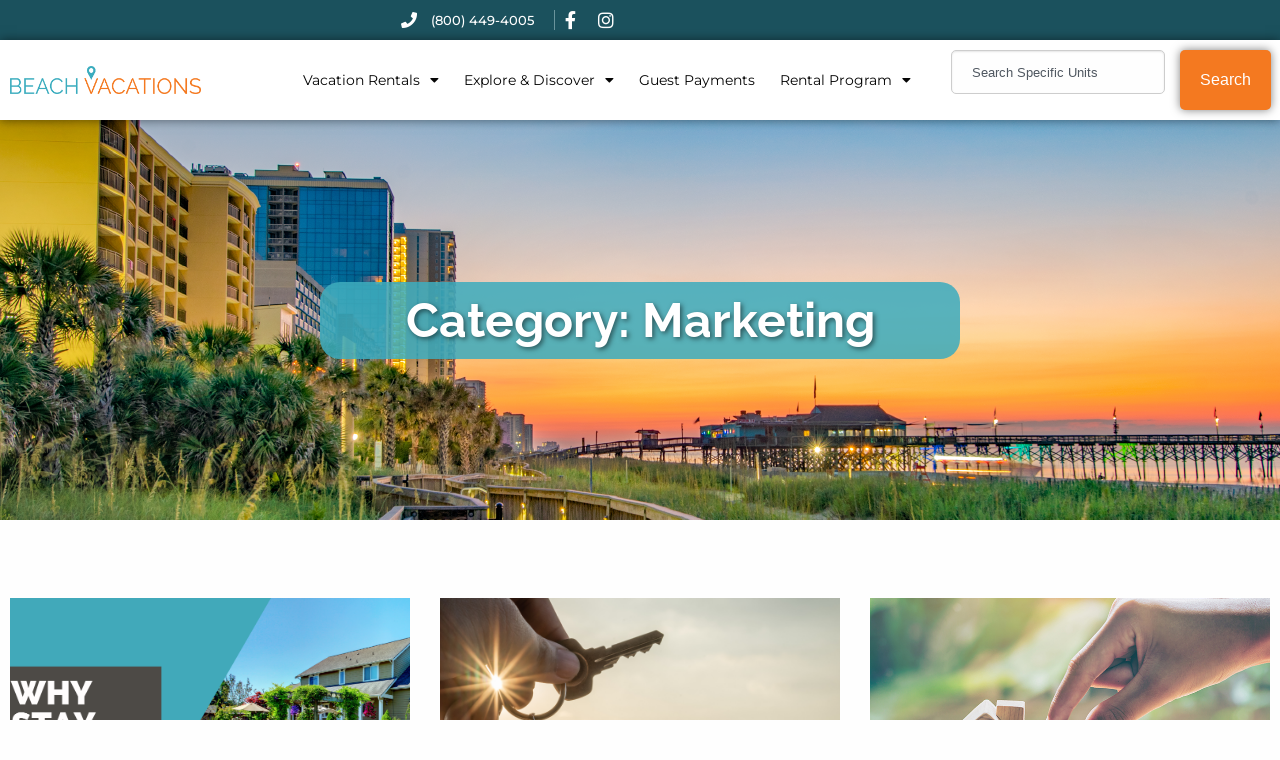

--- FILE ---
content_type: text/html; charset=UTF-8
request_url: https://www.beach-vacation.com/category/short-term-rental-marketing/
body_size: 24806
content:

<!doctype html>

  <html class="no-js"  lang="en-US">

	<head>
		<meta charset="utf-8">
		
		<!-- Force IE to use the latest rendering engine available -->
		<meta http-equiv="X-UA-Compatible" content="IE=edge">

		<!-- Mobile Meta -->
		<meta name="viewport" content="width=device-width, initial-scale=1.0">
		<meta class="foundation-mq">
		
		<!-- If Site Icon isn't set in customizer -->
		
		<link rel="pingback" href="https://www.beach-vacation.com/xmlrpc.php">

		<meta name='robots' content='index, follow, max-image-preview:large, max-snippet:-1, max-video-preview:-1' />

	<!-- This site is optimized with the Yoast SEO plugin v26.8 - https://yoast.com/product/yoast-seo-wordpress/ -->
	<title>Marketing Archives - Beach Vacations</title>
	<link rel="canonical" href="https://www.beach-vacation.com/category/short-term-rental-marketing/" />
	<meta property="og:locale" content="en_US" />
	<meta property="og:type" content="article" />
	<meta property="og:title" content="Marketing Archives - Beach Vacations" />
	<meta property="og:url" content="https://www.beach-vacation.com/category/short-term-rental-marketing/" />
	<meta property="og:site_name" content="Beach Vacations" />
	<meta name="twitter:card" content="summary_large_image" />
	<!-- / Yoast SEO plugin. -->


<link rel='dns-prefetch' href='//cdn.jsdelivr.net' />
<link rel='dns-prefetch' href='//www.googletagmanager.com' />
<link rel="alternate" type="application/rss+xml" title="Beach Vacations &raquo; Feed" href="https://www.beach-vacation.com/feed/" />
<link rel="alternate" type="application/rss+xml" title="Beach Vacations &raquo; Comments Feed" href="https://www.beach-vacation.com/comments/feed/" />
<link rel="alternate" type="application/rss+xml" title="Beach Vacations &raquo; Marketing Category Feed" href="https://www.beach-vacation.com/category/short-term-rental-marketing/feed/" />
<style id='wp-img-auto-sizes-contain-inline-css' type='text/css'>
img:is([sizes=auto i],[sizes^="auto," i]){contain-intrinsic-size:3000px 1500px}
/*# sourceURL=wp-img-auto-sizes-contain-inline-css */
</style>
<link rel='stylesheet' id='hfe-widgets-style-css' href='https://www.beach-vacation.com/wp-content/plugins/header-footer-elementor/inc/widgets-css/frontend.css?ver=2.8.1' type='text/css' media='all' />
<style id='wp-emoji-styles-inline-css' type='text/css'>

	img.wp-smiley, img.emoji {
		display: inline !important;
		border: none !important;
		box-shadow: none !important;
		height: 1em !important;
		width: 1em !important;
		margin: 0 0.07em !important;
		vertical-align: -0.1em !important;
		background: none !important;
		padding: 0 !important;
	}
/*# sourceURL=wp-emoji-styles-inline-css */
</style>
<style id='classic-theme-styles-inline-css' type='text/css'>
/*! This file is auto-generated */
.wp-block-button__link{color:#fff;background-color:#32373c;border-radius:9999px;box-shadow:none;text-decoration:none;padding:calc(.667em + 2px) calc(1.333em + 2px);font-size:1.125em}.wp-block-file__button{background:#32373c;color:#fff;text-decoration:none}
/*# sourceURL=/wp-includes/css/classic-themes.min.css */
</style>
<style id='global-styles-inline-css' type='text/css'>
:root{--wp--preset--aspect-ratio--square: 1;--wp--preset--aspect-ratio--4-3: 4/3;--wp--preset--aspect-ratio--3-4: 3/4;--wp--preset--aspect-ratio--3-2: 3/2;--wp--preset--aspect-ratio--2-3: 2/3;--wp--preset--aspect-ratio--16-9: 16/9;--wp--preset--aspect-ratio--9-16: 9/16;--wp--preset--color--black: #000000;--wp--preset--color--cyan-bluish-gray: #abb8c3;--wp--preset--color--white: #ffffff;--wp--preset--color--pale-pink: #f78da7;--wp--preset--color--vivid-red: #cf2e2e;--wp--preset--color--luminous-vivid-orange: #ff6900;--wp--preset--color--luminous-vivid-amber: #fcb900;--wp--preset--color--light-green-cyan: #7bdcb5;--wp--preset--color--vivid-green-cyan: #00d084;--wp--preset--color--pale-cyan-blue: #8ed1fc;--wp--preset--color--vivid-cyan-blue: #0693e3;--wp--preset--color--vivid-purple: #9b51e0;--wp--preset--gradient--vivid-cyan-blue-to-vivid-purple: linear-gradient(135deg,rgb(6,147,227) 0%,rgb(155,81,224) 100%);--wp--preset--gradient--light-green-cyan-to-vivid-green-cyan: linear-gradient(135deg,rgb(122,220,180) 0%,rgb(0,208,130) 100%);--wp--preset--gradient--luminous-vivid-amber-to-luminous-vivid-orange: linear-gradient(135deg,rgb(252,185,0) 0%,rgb(255,105,0) 100%);--wp--preset--gradient--luminous-vivid-orange-to-vivid-red: linear-gradient(135deg,rgb(255,105,0) 0%,rgb(207,46,46) 100%);--wp--preset--gradient--very-light-gray-to-cyan-bluish-gray: linear-gradient(135deg,rgb(238,238,238) 0%,rgb(169,184,195) 100%);--wp--preset--gradient--cool-to-warm-spectrum: linear-gradient(135deg,rgb(74,234,220) 0%,rgb(151,120,209) 20%,rgb(207,42,186) 40%,rgb(238,44,130) 60%,rgb(251,105,98) 80%,rgb(254,248,76) 100%);--wp--preset--gradient--blush-light-purple: linear-gradient(135deg,rgb(255,206,236) 0%,rgb(152,150,240) 100%);--wp--preset--gradient--blush-bordeaux: linear-gradient(135deg,rgb(254,205,165) 0%,rgb(254,45,45) 50%,rgb(107,0,62) 100%);--wp--preset--gradient--luminous-dusk: linear-gradient(135deg,rgb(255,203,112) 0%,rgb(199,81,192) 50%,rgb(65,88,208) 100%);--wp--preset--gradient--pale-ocean: linear-gradient(135deg,rgb(255,245,203) 0%,rgb(182,227,212) 50%,rgb(51,167,181) 100%);--wp--preset--gradient--electric-grass: linear-gradient(135deg,rgb(202,248,128) 0%,rgb(113,206,126) 100%);--wp--preset--gradient--midnight: linear-gradient(135deg,rgb(2,3,129) 0%,rgb(40,116,252) 100%);--wp--preset--font-size--small: 13px;--wp--preset--font-size--medium: 20px;--wp--preset--font-size--large: 36px;--wp--preset--font-size--x-large: 42px;--wp--preset--spacing--20: 0.44rem;--wp--preset--spacing--30: 0.67rem;--wp--preset--spacing--40: 1rem;--wp--preset--spacing--50: 1.5rem;--wp--preset--spacing--60: 2.25rem;--wp--preset--spacing--70: 3.38rem;--wp--preset--spacing--80: 5.06rem;--wp--preset--shadow--natural: 6px 6px 9px rgba(0, 0, 0, 0.2);--wp--preset--shadow--deep: 12px 12px 50px rgba(0, 0, 0, 0.4);--wp--preset--shadow--sharp: 6px 6px 0px rgba(0, 0, 0, 0.2);--wp--preset--shadow--outlined: 6px 6px 0px -3px rgb(255, 255, 255), 6px 6px rgb(0, 0, 0);--wp--preset--shadow--crisp: 6px 6px 0px rgb(0, 0, 0);}:where(.is-layout-flex){gap: 0.5em;}:where(.is-layout-grid){gap: 0.5em;}body .is-layout-flex{display: flex;}.is-layout-flex{flex-wrap: wrap;align-items: center;}.is-layout-flex > :is(*, div){margin: 0;}body .is-layout-grid{display: grid;}.is-layout-grid > :is(*, div){margin: 0;}:where(.wp-block-columns.is-layout-flex){gap: 2em;}:where(.wp-block-columns.is-layout-grid){gap: 2em;}:where(.wp-block-post-template.is-layout-flex){gap: 1.25em;}:where(.wp-block-post-template.is-layout-grid){gap: 1.25em;}.has-black-color{color: var(--wp--preset--color--black) !important;}.has-cyan-bluish-gray-color{color: var(--wp--preset--color--cyan-bluish-gray) !important;}.has-white-color{color: var(--wp--preset--color--white) !important;}.has-pale-pink-color{color: var(--wp--preset--color--pale-pink) !important;}.has-vivid-red-color{color: var(--wp--preset--color--vivid-red) !important;}.has-luminous-vivid-orange-color{color: var(--wp--preset--color--luminous-vivid-orange) !important;}.has-luminous-vivid-amber-color{color: var(--wp--preset--color--luminous-vivid-amber) !important;}.has-light-green-cyan-color{color: var(--wp--preset--color--light-green-cyan) !important;}.has-vivid-green-cyan-color{color: var(--wp--preset--color--vivid-green-cyan) !important;}.has-pale-cyan-blue-color{color: var(--wp--preset--color--pale-cyan-blue) !important;}.has-vivid-cyan-blue-color{color: var(--wp--preset--color--vivid-cyan-blue) !important;}.has-vivid-purple-color{color: var(--wp--preset--color--vivid-purple) !important;}.has-black-background-color{background-color: var(--wp--preset--color--black) !important;}.has-cyan-bluish-gray-background-color{background-color: var(--wp--preset--color--cyan-bluish-gray) !important;}.has-white-background-color{background-color: var(--wp--preset--color--white) !important;}.has-pale-pink-background-color{background-color: var(--wp--preset--color--pale-pink) !important;}.has-vivid-red-background-color{background-color: var(--wp--preset--color--vivid-red) !important;}.has-luminous-vivid-orange-background-color{background-color: var(--wp--preset--color--luminous-vivid-orange) !important;}.has-luminous-vivid-amber-background-color{background-color: var(--wp--preset--color--luminous-vivid-amber) !important;}.has-light-green-cyan-background-color{background-color: var(--wp--preset--color--light-green-cyan) !important;}.has-vivid-green-cyan-background-color{background-color: var(--wp--preset--color--vivid-green-cyan) !important;}.has-pale-cyan-blue-background-color{background-color: var(--wp--preset--color--pale-cyan-blue) !important;}.has-vivid-cyan-blue-background-color{background-color: var(--wp--preset--color--vivid-cyan-blue) !important;}.has-vivid-purple-background-color{background-color: var(--wp--preset--color--vivid-purple) !important;}.has-black-border-color{border-color: var(--wp--preset--color--black) !important;}.has-cyan-bluish-gray-border-color{border-color: var(--wp--preset--color--cyan-bluish-gray) !important;}.has-white-border-color{border-color: var(--wp--preset--color--white) !important;}.has-pale-pink-border-color{border-color: var(--wp--preset--color--pale-pink) !important;}.has-vivid-red-border-color{border-color: var(--wp--preset--color--vivid-red) !important;}.has-luminous-vivid-orange-border-color{border-color: var(--wp--preset--color--luminous-vivid-orange) !important;}.has-luminous-vivid-amber-border-color{border-color: var(--wp--preset--color--luminous-vivid-amber) !important;}.has-light-green-cyan-border-color{border-color: var(--wp--preset--color--light-green-cyan) !important;}.has-vivid-green-cyan-border-color{border-color: var(--wp--preset--color--vivid-green-cyan) !important;}.has-pale-cyan-blue-border-color{border-color: var(--wp--preset--color--pale-cyan-blue) !important;}.has-vivid-cyan-blue-border-color{border-color: var(--wp--preset--color--vivid-cyan-blue) !important;}.has-vivid-purple-border-color{border-color: var(--wp--preset--color--vivid-purple) !important;}.has-vivid-cyan-blue-to-vivid-purple-gradient-background{background: var(--wp--preset--gradient--vivid-cyan-blue-to-vivid-purple) !important;}.has-light-green-cyan-to-vivid-green-cyan-gradient-background{background: var(--wp--preset--gradient--light-green-cyan-to-vivid-green-cyan) !important;}.has-luminous-vivid-amber-to-luminous-vivid-orange-gradient-background{background: var(--wp--preset--gradient--luminous-vivid-amber-to-luminous-vivid-orange) !important;}.has-luminous-vivid-orange-to-vivid-red-gradient-background{background: var(--wp--preset--gradient--luminous-vivid-orange-to-vivid-red) !important;}.has-very-light-gray-to-cyan-bluish-gray-gradient-background{background: var(--wp--preset--gradient--very-light-gray-to-cyan-bluish-gray) !important;}.has-cool-to-warm-spectrum-gradient-background{background: var(--wp--preset--gradient--cool-to-warm-spectrum) !important;}.has-blush-light-purple-gradient-background{background: var(--wp--preset--gradient--blush-light-purple) !important;}.has-blush-bordeaux-gradient-background{background: var(--wp--preset--gradient--blush-bordeaux) !important;}.has-luminous-dusk-gradient-background{background: var(--wp--preset--gradient--luminous-dusk) !important;}.has-pale-ocean-gradient-background{background: var(--wp--preset--gradient--pale-ocean) !important;}.has-electric-grass-gradient-background{background: var(--wp--preset--gradient--electric-grass) !important;}.has-midnight-gradient-background{background: var(--wp--preset--gradient--midnight) !important;}.has-small-font-size{font-size: var(--wp--preset--font-size--small) !important;}.has-medium-font-size{font-size: var(--wp--preset--font-size--medium) !important;}.has-large-font-size{font-size: var(--wp--preset--font-size--large) !important;}.has-x-large-font-size{font-size: var(--wp--preset--font-size--x-large) !important;}
:where(.wp-block-post-template.is-layout-flex){gap: 1.25em;}:where(.wp-block-post-template.is-layout-grid){gap: 1.25em;}
:where(.wp-block-term-template.is-layout-flex){gap: 1.25em;}:where(.wp-block-term-template.is-layout-grid){gap: 1.25em;}
:where(.wp-block-columns.is-layout-flex){gap: 2em;}:where(.wp-block-columns.is-layout-grid){gap: 2em;}
:root :where(.wp-block-pullquote){font-size: 1.5em;line-height: 1.6;}
/*# sourceURL=global-styles-inline-css */
</style>
<link rel='stylesheet' id='live-search-css-css' href='https://www.beach-vacation.com/wp-content/plugins/alps-rentals-showcase/assets/build/css/live-search.css?ver=1.15.5' type='text/css' media='all' />
<link rel='stylesheet' id='search-form-css' href='https://www.beach-vacation.com/wp-content/plugins/alps-rentals-showcase//assets/build/css/search-form.css?ver=1.15.5' type='text/css' media='all' />
<link rel='stylesheet' id='jquery-ui-css' href='https://www.beach-vacation.com/wp-content/plugins/alps-rentals-showcase/assets/build/css/jquery-ui.css?ver=1.15.5' type='text/css' media='all' />
<link rel='stylesheet' id='font-awesome-css' href='https://www.beach-vacation.com/wp-content/plugins/elementor/assets/lib/font-awesome/css/font-awesome.min.css?ver=4.7.0' type='text/css' media='all' />
<link rel='stylesheet' id='date-range-picker-css' href='https://cdn.jsdelivr.net/npm/daterangepicker/daterangepicker.css?ver=1.15.5' type='text/css' media='all' />
<link rel='stylesheet' id='ars-styles-css' href='https://www.beach-vacation.com/wp-content/plugins/alps-rentals-showcase/assets/build/css/main.css?ver=1.15.5' type='text/css' media='all' />
<link rel='stylesheet' id='hfe-style-css' href='https://www.beach-vacation.com/wp-content/plugins/header-footer-elementor/assets/css/header-footer-elementor.css?ver=2.8.1' type='text/css' media='all' />
<style id='hfe-style-inline-css' type='text/css'>

		.force-stretched-header {
			width: 100vw;
			position: relative;
			margin-left: -50vw;
			left: 50%;
		}header#masthead {
				display: none;
			}footer#colophon {
				display: none;
			}
/*# sourceURL=hfe-style-inline-css */
</style>
<link rel='stylesheet' id='elementor-icons-css' href='https://www.beach-vacation.com/wp-content/plugins/elementor/assets/lib/eicons/css/elementor-icons.min.css?ver=5.46.0' type='text/css' media='all' />
<link rel='stylesheet' id='elementor-frontend-css' href='https://www.beach-vacation.com/wp-content/plugins/elementor/assets/css/frontend.min.css?ver=3.34.2' type='text/css' media='all' />
<link rel='stylesheet' id='elementor-post-1887-css' href='https://www.beach-vacation.com/wp-content/uploads/elementor/css/post-1887.css?ver=1768984721' type='text/css' media='all' />
<link rel='stylesheet' id='font-awesome-5-all-css' href='https://www.beach-vacation.com/wp-content/plugins/elementor/assets/lib/font-awesome/css/all.min.css?ver=3.34.2' type='text/css' media='all' />
<link rel='stylesheet' id='font-awesome-4-shim-css' href='https://www.beach-vacation.com/wp-content/plugins/elementor/assets/lib/font-awesome/css/v4-shims.min.css?ver=3.34.2' type='text/css' media='all' />
<link rel='stylesheet' id='elementor-post-6272-css' href='https://www.beach-vacation.com/wp-content/uploads/elementor/css/post-6272.css?ver=1768984722' type='text/css' media='all' />
<link rel='stylesheet' id='elementor-post-45125-css' href='https://www.beach-vacation.com/wp-content/uploads/elementor/css/post-45125.css?ver=1768984722' type='text/css' media='all' />
<link rel='stylesheet' id='widget-image-css' href='https://www.beach-vacation.com/wp-content/plugins/elementor/assets/css/widget-image.min.css?ver=3.34.2' type='text/css' media='all' />
<link rel='stylesheet' id='widget-heading-css' href='https://www.beach-vacation.com/wp-content/plugins/elementor/assets/css/widget-heading.min.css?ver=3.34.2' type='text/css' media='all' />
<link rel='stylesheet' id='widget-spacer-css' href='https://www.beach-vacation.com/wp-content/plugins/elementor/assets/css/widget-spacer.min.css?ver=3.34.2' type='text/css' media='all' />
<link rel='stylesheet' id='e-animation-fadeInDown-css' href='https://www.beach-vacation.com/wp-content/plugins/elementor/assets/lib/animations/styles/fadeInDown.min.css?ver=3.34.2' type='text/css' media='all' />
<link rel='stylesheet' id='swiper-css' href='https://www.beach-vacation.com/wp-content/plugins/elementor/assets/lib/swiper/v8/css/swiper.min.css?ver=8.4.5' type='text/css' media='all' />
<link rel='stylesheet' id='e-swiper-css' href='https://www.beach-vacation.com/wp-content/plugins/elementor/assets/css/conditionals/e-swiper.min.css?ver=3.34.2' type='text/css' media='all' />
<link rel='stylesheet' id='widget-slides-css' href='https://www.beach-vacation.com/wp-content/plugins/elementor-pro/assets/css/widget-slides.min.css?ver=3.34.1' type='text/css' media='all' />
<link rel='stylesheet' id='e-animation-fadeIn-css' href='https://www.beach-vacation.com/wp-content/plugins/elementor/assets/lib/animations/styles/fadeIn.min.css?ver=3.34.2' type='text/css' media='all' />
<link rel='stylesheet' id='e-popup-css' href='https://www.beach-vacation.com/wp-content/plugins/elementor-pro/assets/css/conditionals/popup.min.css?ver=3.34.1' type='text/css' media='all' />
<link rel='stylesheet' id='widget-posts-css' href='https://www.beach-vacation.com/wp-content/plugins/elementor-pro/assets/css/widget-posts.min.css?ver=3.34.1' type='text/css' media='all' />
<link rel='stylesheet' id='elementor-post-11626-css' href='https://www.beach-vacation.com/wp-content/uploads/elementor/css/post-11626.css?ver=1768984722' type='text/css' media='all' />
<link rel='stylesheet' id='elementor-post-10662-css' href='https://www.beach-vacation.com/wp-content/uploads/elementor/css/post-10662.css?ver=1768985369' type='text/css' media='all' />
<link rel='stylesheet' id='hfe-elementor-icons-css' href='https://www.beach-vacation.com/wp-content/plugins/elementor/assets/lib/eicons/css/elementor-icons.min.css?ver=5.34.0' type='text/css' media='all' />
<link rel='stylesheet' id='hfe-icons-list-css' href='https://www.beach-vacation.com/wp-content/plugins/elementor/assets/css/widget-icon-list.min.css?ver=3.24.3' type='text/css' media='all' />
<link rel='stylesheet' id='hfe-social-icons-css' href='https://www.beach-vacation.com/wp-content/plugins/elementor/assets/css/widget-social-icons.min.css?ver=3.24.0' type='text/css' media='all' />
<link rel='stylesheet' id='hfe-social-share-icons-brands-css' href='https://www.beach-vacation.com/wp-content/plugins/elementor/assets/lib/font-awesome/css/brands.css?ver=5.15.3' type='text/css' media='all' />
<link rel='stylesheet' id='hfe-social-share-icons-fontawesome-css' href='https://www.beach-vacation.com/wp-content/plugins/elementor/assets/lib/font-awesome/css/fontawesome.css?ver=5.15.3' type='text/css' media='all' />
<link rel='stylesheet' id='hfe-nav-menu-icons-css' href='https://www.beach-vacation.com/wp-content/plugins/elementor/assets/lib/font-awesome/css/solid.css?ver=5.15.3' type='text/css' media='all' />
<link rel='stylesheet' id='hfe-widget-blockquote-css' href='https://www.beach-vacation.com/wp-content/plugins/elementor-pro/assets/css/widget-blockquote.min.css?ver=3.25.0' type='text/css' media='all' />
<link rel='stylesheet' id='hfe-mega-menu-css' href='https://www.beach-vacation.com/wp-content/plugins/elementor-pro/assets/css/widget-mega-menu.min.css?ver=3.26.2' type='text/css' media='all' />
<link rel='stylesheet' id='hfe-nav-menu-widget-css' href='https://www.beach-vacation.com/wp-content/plugins/elementor-pro/assets/css/widget-nav-menu.min.css?ver=3.26.0' type='text/css' media='all' />
<link rel='stylesheet' id='site-css-css' href='https://www.beach-vacation.com/wp-content/themes/JointsWP-master/assets/styles/style.css?ver=1722360703' type='text/css' media='all' />
<link rel='stylesheet' id='ecs-styles-css' href='https://www.beach-vacation.com/wp-content/plugins/ele-custom-skin/assets/css/ecs-style.css?ver=3.1.9' type='text/css' media='all' />
<link rel='stylesheet' id='elementor-post-40282-css' href='https://www.beach-vacation.com/wp-content/uploads/elementor/css/post-40282.css?ver=1681133218' type='text/css' media='all' />
<link rel='stylesheet' id='elementor-gf-local-raleway-css' href='https://www.beach-vacation.com/wp-content/uploads/elementor/google-fonts/css/raleway.css?ver=1742243968' type='text/css' media='all' />
<link rel='stylesheet' id='elementor-gf-local-cormorantgaramond-css' href='https://www.beach-vacation.com/wp-content/uploads/elementor/google-fonts/css/cormorantgaramond.css?ver=1742243968' type='text/css' media='all' />
<link rel='stylesheet' id='elementor-gf-local-montserrat-css' href='https://www.beach-vacation.com/wp-content/uploads/elementor/google-fonts/css/montserrat.css?ver=1742243969' type='text/css' media='all' />
<link rel='stylesheet' id='elementor-gf-local-metrophobic-css' href='https://www.beach-vacation.com/wp-content/uploads/elementor/google-fonts/css/metrophobic.css?ver=1742243969' type='text/css' media='all' />
<link rel='stylesheet' id='elementor-gf-local-roboto-css' href='https://www.beach-vacation.com/wp-content/uploads/elementor/google-fonts/css/roboto.css?ver=1742243971' type='text/css' media='all' />
<link rel='stylesheet' id='elementor-gf-local-pavanam-css' href='https://www.beach-vacation.com/wp-content/uploads/elementor/google-fonts/css/pavanam.css?ver=1742243971' type='text/css' media='all' />
<link rel='stylesheet' id='elementor-icons-shared-0-css' href='https://www.beach-vacation.com/wp-content/plugins/elementor/assets/lib/font-awesome/css/fontawesome.min.css?ver=5.15.3' type='text/css' media='all' />
<link rel='stylesheet' id='elementor-icons-fa-solid-css' href='https://www.beach-vacation.com/wp-content/plugins/elementor/assets/lib/font-awesome/css/solid.min.css?ver=5.15.3' type='text/css' media='all' />
<link rel='stylesheet' id='elementor-icons-fa-brands-css' href='https://www.beach-vacation.com/wp-content/plugins/elementor/assets/lib/font-awesome/css/brands.min.css?ver=5.15.3' type='text/css' media='all' />
<script type="text/javascript" src="https://www.beach-vacation.com/wp-includes/js/jquery/jquery.min.js?ver=3.7.1" id="jquery-core-js"></script>
<script type="text/javascript" src="https://www.beach-vacation.com/wp-includes/js/jquery/jquery-migrate.min.js?ver=3.4.1" id="jquery-migrate-js"></script>
<script type="text/javascript" id="jquery-js-after">
/* <![CDATA[ */
!function($){"use strict";$(document).ready(function(){$(this).scrollTop()>100&&$(".hfe-scroll-to-top-wrap").removeClass("hfe-scroll-to-top-hide"),$(window).scroll(function(){$(this).scrollTop()<100?$(".hfe-scroll-to-top-wrap").fadeOut(300):$(".hfe-scroll-to-top-wrap").fadeIn(300)}),$(".hfe-scroll-to-top-wrap").on("click",function(){$("html, body").animate({scrollTop:0},300);return!1})})}(jQuery);
!function($){'use strict';$(document).ready(function(){var bar=$('.hfe-reading-progress-bar');if(!bar.length)return;$(window).on('scroll',function(){var s=$(window).scrollTop(),d=$(document).height()-$(window).height(),p=d? s/d*100:0;bar.css('width',p+'%')});});}(jQuery);
//# sourceURL=jquery-js-after
/* ]]> */
</script>
<script type="text/javascript" src="https://www.beach-vacation.com/wp-content/plugins/elementor/assets/lib/font-awesome/js/v4-shims.min.js?ver=3.34.2" id="font-awesome-4-shim-js"></script>

<!-- Google tag (gtag.js) snippet added by Site Kit -->
<!-- Google Analytics snippet added by Site Kit -->
<script type="text/javascript" src="https://www.googletagmanager.com/gtag/js?id=G-C91XS81T6C" id="google_gtagjs-js" async></script>
<script type="text/javascript" id="google_gtagjs-js-after">
/* <![CDATA[ */
window.dataLayer = window.dataLayer || [];function gtag(){dataLayer.push(arguments);}
gtag("set","linker",{"domains":["www.beach-vacation.com"]});
gtag("js", new Date());
gtag("set", "developer_id.dZTNiMT", true);
gtag("config", "G-C91XS81T6C");
 window._googlesitekit = window._googlesitekit || {}; window._googlesitekit.throttledEvents = []; window._googlesitekit.gtagEvent = (name, data) => { var key = JSON.stringify( { name, data } ); if ( !! window._googlesitekit.throttledEvents[ key ] ) { return; } window._googlesitekit.throttledEvents[ key ] = true; setTimeout( () => { delete window._googlesitekit.throttledEvents[ key ]; }, 5 ); gtag( "event", name, { ...data, event_source: "site-kit" } ); }; 
//# sourceURL=google_gtagjs-js-after
/* ]]> */
</script>
<script type="text/javascript" id="ecs_ajax_load-js-extra">
/* <![CDATA[ */
var ecs_ajax_params = {"ajaxurl":"https://www.beach-vacation.com/wp-admin/admin-ajax.php","posts":"{\"category_name\":\"short-term-rental-marketing\",\"error\":\"\",\"m\":\"\",\"p\":0,\"post_parent\":\"\",\"subpost\":\"\",\"subpost_id\":\"\",\"attachment\":\"\",\"attachment_id\":0,\"name\":\"\",\"pagename\":\"\",\"page_id\":0,\"second\":\"\",\"minute\":\"\",\"hour\":\"\",\"day\":0,\"monthnum\":0,\"year\":0,\"w\":0,\"tag\":\"\",\"cat\":84,\"tag_id\":\"\",\"author\":\"\",\"author_name\":\"\",\"feed\":\"\",\"tb\":\"\",\"paged\":0,\"meta_key\":\"\",\"meta_value\":\"\",\"preview\":\"\",\"s\":\"\",\"sentence\":\"\",\"title\":\"\",\"fields\":\"all\",\"menu_order\":\"\",\"embed\":\"\",\"category__in\":[],\"category__not_in\":[],\"category__and\":[],\"post__in\":[],\"post__not_in\":[],\"post_name__in\":[],\"tag__in\":[],\"tag__not_in\":[],\"tag__and\":[],\"tag_slug__in\":[],\"tag_slug__and\":[],\"post_parent__in\":[],\"post_parent__not_in\":[],\"author__in\":[],\"author__not_in\":[],\"search_columns\":[],\"ignore_sticky_posts\":false,\"suppress_filters\":false,\"cache_results\":true,\"update_post_term_cache\":true,\"update_menu_item_cache\":false,\"lazy_load_term_meta\":true,\"update_post_meta_cache\":true,\"post_type\":\"\",\"posts_per_page\":10,\"nopaging\":false,\"comments_per_page\":\"50\",\"no_found_rows\":false,\"order\":\"DESC\"}"};
//# sourceURL=ecs_ajax_load-js-extra
/* ]]> */
</script>
<script type="text/javascript" src="https://www.beach-vacation.com/wp-content/plugins/ele-custom-skin/assets/js/ecs_ajax_pagination.js?ver=3.1.9" id="ecs_ajax_load-js"></script>
<script type="text/javascript" src="https://www.beach-vacation.com/wp-content/plugins/ele-custom-skin/assets/js/ecs.js?ver=3.1.9" id="ecs-script-js"></script>
<link rel="https://api.w.org/" href="https://www.beach-vacation.com/wp-json/" /><link rel="alternate" title="JSON" type="application/json" href="https://www.beach-vacation.com/wp-json/wp/v2/categories/84" />			<!-- Google Tag Manager -->
			<script>(function(w,d,s,l,i){w[l]=w[l]||[];w[l].push({'gtm.start':
						new Date().getTime(),event:'gtm.js'});var f=d.getElementsByTagName(s)[0],
					j=d.createElement(s),dl=l!='dataLayer'?'&l='+l:'';j.async=true;j.src=
					'https://www.googletagmanager.com/gtm.js?id='+i+dl;f.parentNode.insertBefore(j,f);
				})(window,document,'script','dataLayer','GTM-KP5SFJ7L');</script>
			<!-- End Google Tag Manager -->
			<meta name="generator" content="Site Kit by Google 1.170.0" />			<!-- DO NOT COPY THIS SNIPPET! Start of Page Analytics Tracking for HubSpot WordPress plugin v11.3.37-->
			<script class="hsq-set-content-id" data-content-id="listing-page">
				var _hsq = _hsq || [];
				_hsq.push(["setContentType", "listing-page"]);
			</script>
			<!-- DO NOT COPY THIS SNIPPET! End of Page Analytics Tracking for HubSpot WordPress plugin -->
			<meta name="generator" content="Elementor 3.34.2; features: additional_custom_breakpoints; settings: css_print_method-external, google_font-enabled, font_display-auto">
<!-- Google Tag Manager -->
<script>(function(w,d,s,l,i){w[l]=w[l]||[];w[l].push({'gtm.start':
new Date().getTime(),event:'gtm.js'});var f=d.getElementsByTagName(s)[0],
j=d.createElement(s),dl=l!='dataLayer'?'&l='+l:'';j.async=true;j.src=
'https://www.googletagmanager.com/gtm.js?id='+i+dl;f.parentNode.insertBefore(j,f);
})(window,document,'script','dataLayer','GTM-K25VPC5');</script>
<!-- End Google Tag Manager -->
<script>
	jQuery(document).ready(function() { jQuery('body').on('click', '.click-child', function() { var href = jQuery(this).find('a').attr('href'); window.location = href; }); });
</script>
			<style>
				.e-con.e-parent:nth-of-type(n+4):not(.e-lazyloaded):not(.e-no-lazyload),
				.e-con.e-parent:nth-of-type(n+4):not(.e-lazyloaded):not(.e-no-lazyload) * {
					background-image: none !important;
				}
				@media screen and (max-height: 1024px) {
					.e-con.e-parent:nth-of-type(n+3):not(.e-lazyloaded):not(.e-no-lazyload),
					.e-con.e-parent:nth-of-type(n+3):not(.e-lazyloaded):not(.e-no-lazyload) * {
						background-image: none !important;
					}
				}
				@media screen and (max-height: 640px) {
					.e-con.e-parent:nth-of-type(n+2):not(.e-lazyloaded):not(.e-no-lazyload),
					.e-con.e-parent:nth-of-type(n+2):not(.e-lazyloaded):not(.e-no-lazyload) * {
						background-image: none !important;
					}
				}
			</style>
			<link rel="icon" href="https://www.beach-vacation.com/wp-content/uploads/2020/12/Stay-Breeze-Logo-120x120.png" sizes="32x32" />
<link rel="icon" href="https://www.beach-vacation.com/wp-content/uploads/2020/12/Stay-Breeze-Logo-240x240.png" sizes="192x192" />
<link rel="apple-touch-icon" href="https://www.beach-vacation.com/wp-content/uploads/2020/12/Stay-Breeze-Logo-180x180.png" />
<meta name="msapplication-TileImage" content="https://www.beach-vacation.com/wp-content/uploads/2020/12/Stay-Breeze-Logo-300x300.png" />
		<style type="text/css" id="wp-custom-css">
			#availabilityCalendarDialogBtn {
  background: none;
}

@media screen and (max-width: 767px) {
.strline_rental_sections_menu.sticky_item {
    z-index: 7;
}

	.rbr-chat.rbr-outer.rbr-min {
	  		position: fixed !important;
        top: 2% !important;
         left: 15px !important;
        width: 50px !important;
        max-height: 100px !important;
	}
	body.elementor-default .rbr-chat.rbr-outer.rbr-min{
		left: 6px !important;
		top: 29% !important;
		max-height: 100px !important;
	}
	body.elementor-default .rbr-chat.rbr-outer{
		  transform: translateY(5%) !important;
	}
	
	.rbr-chat.rbr-outer.rbr-min.rbr-max {
	    width: 90% !important;
	    max-height: 90vh !important;
	    transform: translateY(36%) !important;
	}
	body.elementor-default .rbr-chat.rbr-outer.rbr-min.rbr-max {
      top: 28% !important;
      transform: translateY(13%) !important;
      max-height: 90vh !important;
  }
  .rbr-inner .rbr-header .rbr-dimissable{
		display: none !important;
	}
	.rbr-max .rbr-inner .rbr-header .rbr-close{
		top:6px;
	}
	.rbr-inner .rbr-header .rbr-open{
		width: 50px !important;
		height: 50px !important;
	}
	.rbr-inner .rbr-header .rbr-right{
		width: 27px !important;
    top: -7px !important;
    text-align: right !important;
	}
	.rbr-inner .rbr-header .rbr-left{
		text-align: left;
    width: 90% !important;
	}
}






@media screen and (max-width: 991px) {
.rentals-search-form .number-4, .rentals-search-form .number-5 {
        display: grid;
        gap: 5px;
        grid-template-columns: repeat(2, 1fr) !important;
    }
}

@media (max-width: 768px) {
    .rentals-search-form .advance-options button.strline-btn.strline-btn-primary.strline-btn-search-js {
            height: auto !important;
            padding: 15px 35px !important;
    }
    
    .rentals-search-form .number-4, .rentals-search-form .number-5 {
        display: grid;
        gap: 5px;
        grid-template-columns: repeat(1, 1fr) !important;
    }
}


@media screen and (max-width: 768px) {
	.elementor-39327 .elementor-element.elementor-element-89ac9d6:not(.elementor-motion-effects-element-type-background),
    .elementor-39327 .elementor-element.elementor-element-89ac9d6>.elementor-motion-effects-container>.elementor-motion-effects-layer {
        background-repeat: no-repeat !important;
    }

    .elementor-39327 .elementor-element.elementor-element-89ac9d6>.elementor-container {
        min-height: 100vh !important;
    }

    .elementor-39327 .elementor-element.elementor-element-9426815>.elementor-widget-container {
        margin: -200px 0px 0px 0px;
    }

    .elementor-39327 .elementor-element.elementor-element-64a7913>.elementor-widget-container {
        margin: -181px 0px 0px 0px;
    }

    .elementor-background-video-hosted {
        width: 100vw !important;
        height: 100% !important;
    }

    .elementor-39327 .elementor-element.elementor-element-e9e00b0 {
        margin-top: -730px;
        margin-bottom: 0px;
        z-index: 0;
    }

    .elementor-39327 .elementor-element.elementor-element-8bcbdc4 {
        bottom: -35% !important;
        height: 100vh;
    }

}


@media (max-width: 321px) {
    .elementor-39327 .elementor-element.elementor-element-e9e00b0 {
        margin-top: -620px ;
    }
}

@media screen and (max-width: 767px) {
    .elementor-39327 .elementor-element.elementor-element-db29ae1 .elementor-swiper-button-prev {
        right: initial !important;
    }
    
    .elementor-39327 .elementor-element.elementor-element-db29ae1 .elementor-swiper-button {
    top: 115% !important;
}

    .elementor-39327 .elementor-element.elementor-element-7ca1705 {
        margin-bottom: 85px;
    }
}		</style>
				<!--<script src="https://ajax.googleapis.com/ajax/libs/jquery/2.2.4/jquery.min.js" type="text/javascript"></script>
		<script src="https://ajax.googleapis.com/ajax/libs/jqueryui/1.11.4/jquery-ui.min.js" type="text/javascript"></script>
		<script src="https://kit.fontawesome.com/505b275d29.js" crossorigin="anonymous"></script>-->
	</head>
	
	<body class="archive category category-short-term-rental-marketing category-84 wp-theme-JointsWP-master ehf-header ehf-footer ehf-template-JointsWP-master ehf-stylesheet-JointsWP-master elementor-page-10662 elementor-default elementor-template-full-width elementor-kit-1887">

		<div class="off-canvas-wrapper">
<div class="force-stretched-header">		<div data-elementor-type="wp-post" data-elementor-id="6272" class="elementor elementor-6272" data-elementor-post-type="elementor-hf">
						<section class="elementor-section elementor-top-section elementor-element elementor-element-1deb3542 elementor-section-full_width elementor-section-height-default elementor-section-height-default" data-id="1deb3542" data-element_type="section" id="header_pop" role="">
							<div class="elementor-background-overlay"></div>
							<div class="elementor-container elementor-column-gap-default">
					<div class="elementor-column elementor-col-100 elementor-top-column elementor-element elementor-element-5fc20b06" data-id="5fc20b06" data-element_type="column">
			<div class="elementor-widget-wrap elementor-element-populated">
						<section class="elementor-section elementor-inner-section elementor-element elementor-element-3419f78 elementor-hidden-phone elementor-section-boxed elementor-section-height-default elementor-section-height-default" data-id="3419f78" data-element_type="section" data-settings="{&quot;background_background&quot;:&quot;classic&quot;}">
						<div class="elementor-container elementor-column-gap-default">
					<div class="elementor-column elementor-col-50 elementor-inner-column elementor-element elementor-element-ea439ce" data-id="ea439ce" data-element_type="column">
			<div class="elementor-widget-wrap elementor-element-populated">
						<div class="elementor-element elementor-element-74e3752 elementor-icon-list--layout-inline elementor-align-end elementor-mobile-align-center elementor-widget__width-auto elementor-widget-tablet__width-auto elementor-list-item-link-full_width elementor-widget elementor-widget-icon-list" data-id="74e3752" data-element_type="widget" data-widget_type="icon-list.default">
				<div class="elementor-widget-container">
							<ul class="elementor-icon-list-items elementor-inline-items">
							<li class="elementor-icon-list-item elementor-inline-item">
											<a href="tel:18004494005" class="aspect-phone-link">

												<span class="elementor-icon-list-icon">
							<i aria-hidden="true" class="fas fa-phone"></i>						</span>
										<span class="elementor-icon-list-text"><span class="aspect-phone-text">(800) 449-4005</span></span>
											</a>
									</li>
						</ul>
						</div>
				</div>
				<div class="elementor-element elementor-element-797f7b5 elementor-icon-list--layout-inline elementor-align-end elementor-mobile-align-center elementor-widget__width-auto elementor-widget-tablet__width-auto elementor-list-item-link-full_width elementor-widget elementor-widget-icon-list" data-id="797f7b5" data-element_type="widget" data-widget_type="icon-list.default">
				<div class="elementor-widget-container">
							<ul class="elementor-icon-list-items elementor-inline-items">
							<li class="elementor-icon-list-item elementor-inline-item">
											<a href="https://www.facebook.com/BeachVacationsMyrtleBeach" target="_blank">

												<span class="elementor-icon-list-icon">
							<i aria-hidden="true" class="fab fa-facebook-f"></i>						</span>
										<span class="elementor-icon-list-text"></span>
											</a>
									</li>
								<li class="elementor-icon-list-item elementor-inline-item">
											<a href="https://www.instagram.com/beachvacationsmyrtlebeach/" target="_blank">

												<span class="elementor-icon-list-icon">
							<i aria-hidden="true" class="fab fa-instagram"></i>						</span>
										<span class="elementor-icon-list-text"></span>
											</a>
									</li>
						</ul>
						</div>
				</div>
					</div>
		</div>
				<div class="elementor-column elementor-col-50 elementor-inner-column elementor-element elementor-element-fa19143" data-id="fa19143" data-element_type="column">
			<div class="elementor-widget-wrap">
							</div>
		</div>
					</div>
		</section>
				<section class="elementor-section elementor-inner-section elementor-element elementor-element-681c44b1 elementor-section-boxed elementor-section-height-default elementor-section-height-default" data-id="681c44b1" data-element_type="section" id="headstickysection" data-settings="{&quot;background_background&quot;:&quot;classic&quot;,&quot;sticky&quot;:&quot;top&quot;,&quot;sticky_on&quot;:[&quot;desktop&quot;,&quot;tablet&quot;],&quot;sticky_offset&quot;:0,&quot;sticky_effects_offset&quot;:0,&quot;sticky_anchor_link_offset&quot;:0}">
						<div class="elementor-container elementor-column-gap-default">
					<div class="elementor-column elementor-col-33 elementor-inner-column elementor-element elementor-element-67a591fd" data-id="67a591fd" data-element_type="column">
			<div class="elementor-widget-wrap elementor-element-populated">
						<div class="elementor-element elementor-element-d9a6e96 elementor-widget elementor-widget-image" data-id="d9a6e96" data-element_type="widget" data-widget_type="image.default">
				<div class="elementor-widget-container">
																<a href="/">
							<img fetchpriority="high" width="705" height="100" src="https://www.beach-vacation.com/wp-content/uploads/2024/06/beach-vacations-2024-logo.png" class="attachment-1536x1536 size-1536x1536 wp-image-44465" alt="Beach Vacations Logo" srcset="https://www.beach-vacation.com/wp-content/uploads/2024/06/beach-vacations-2024-logo.png 705w, https://www.beach-vacation.com/wp-content/uploads/2024/06/beach-vacations-2024-logo-300x43.png 300w" sizes="(max-width: 705px) 100vw, 705px" />								</a>
															</div>
				</div>
					</div>
		</div>
				<div class="elementor-column elementor-col-33 elementor-inner-column elementor-element elementor-element-4169bfea" data-id="4169bfea" data-element_type="column">
			<div class="elementor-widget-wrap elementor-element-populated">
						<div class="elementor-element elementor-element-4f0cd1d2 elementor-nav-menu__align-start elementor-nav-menu--stretch elementor-nav-menu__text-align-center elementor-widget__width-auto elementor-nav-menu--dropdown-tablet elementor-nav-menu--toggle elementor-nav-menu--burger elementor-widget elementor-widget-nav-menu" data-id="4f0cd1d2" data-element_type="widget" data-settings="{&quot;full_width&quot;:&quot;stretch&quot;,&quot;layout&quot;:&quot;horizontal&quot;,&quot;submenu_icon&quot;:{&quot;value&quot;:&quot;&lt;i class=\&quot;fas fa-caret-down\&quot; aria-hidden=\&quot;true\&quot;&gt;&lt;\/i&gt;&quot;,&quot;library&quot;:&quot;fa-solid&quot;},&quot;toggle&quot;:&quot;burger&quot;}" data-widget_type="nav-menu.default">
				<div class="elementor-widget-container">
								<nav aria-label="Menu" class="elementor-nav-menu--main elementor-nav-menu__container elementor-nav-menu--layout-horizontal e--pointer-underline e--animation-fade">
				<ul id="menu-1-4f0cd1d2" class="elementor-nav-menu"><li class="menu-item menu-item-type-custom menu-item-object-custom menu-item-has-children menu-item-93"><a href="https://www.beach-vacation.com/search-page/?occupants=1&#038;bedrooms=1" class="elementor-item">Vacation Rentals</a>
<ul class="sub-menu elementor-nav-menu--dropdown">
	<li class="menu-item menu-item-type-post_type menu-item-object-page menu-item-312638"><a href="https://www.beach-vacation.com/oceanfront/" class="elementor-sub-item">Oceanfront</a></li>
	<li class="menu-item menu-item-type-post_type menu-item-object-page menu-item-312637"><a href="https://www.beach-vacation.com/ocean-view/" class="elementor-sub-item">Ocean View</a></li>
	<li class="menu-item menu-item-type-post_type menu-item-object-page menu-item-312636"><a href="https://www.beach-vacation.com/golf-course-2/" class="elementor-sub-item">Golf Course</a></li>
</ul>
</li>
<li class="menu-item menu-item-type-post_type menu-item-object-page menu-item-has-children menu-item-54547"><a href="https://www.beach-vacation.com/discover/" class="elementor-item">Explore &#038; Discover</a>
<ul class="sub-menu elementor-nav-menu--dropdown">
	<li class="menu-item menu-item-type-post_type menu-item-object-page menu-item-47171"><a href="https://www.beach-vacation.com/discover/" class="elementor-sub-item">Discover The Grand Strand</a></li>
	<li class="menu-item menu-item-type-custom menu-item-object-custom menu-item-12451"><a href="/contact-us/" class="elementor-sub-item">Get In Touch</a></li>
	<li class="menu-item menu-item-type-custom menu-item-object-custom menu-item-12439"><a href="/golf/" class="elementor-sub-item">Golf Packaging &#038; Tee Times</a></li>
	<li class="menu-item menu-item-type-custom menu-item-object-custom menu-item-12438"><a href="/blog/" class="elementor-sub-item">News &#038; Blog</a></li>
</ul>
</li>
<li class="menu-item menu-item-type-post_type menu-item-object-page menu-item-119769"><a href="https://www.beach-vacation.com/guest-payments/" class="elementor-item">Guest Payments</a></li>
<li class="menu-item menu-item-type-custom menu-item-object-custom menu-item-has-children menu-item-43022"><a href="/homeowner-management/" class="elementor-item">Rental Program</a>
<ul class="sub-menu elementor-nav-menu--dropdown">
	<li class="menu-item menu-item-type-custom menu-item-object-custom menu-item-43455"><a href="/homeowner-management/" class="elementor-sub-item">Homeowner Services</a></li>
	<li class="menu-item menu-item-type-custom menu-item-object-custom menu-item-94313"><a href="https://owner.streamlinevrs.com/login" class="elementor-sub-item">Owners Portal</a></li>
</ul>
</li>
</ul>			</nav>
					<div class="elementor-menu-toggle" role="button" tabindex="0" aria-label="Menu Toggle" aria-expanded="false">
			<i aria-hidden="true" role="presentation" class="elementor-menu-toggle__icon--open eicon-menu-bar"></i><i aria-hidden="true" role="presentation" class="elementor-menu-toggle__icon--close eicon-close"></i>		</div>
					<nav class="elementor-nav-menu--dropdown elementor-nav-menu__container" aria-hidden="true">
				<ul id="menu-2-4f0cd1d2" class="elementor-nav-menu"><li class="menu-item menu-item-type-custom menu-item-object-custom menu-item-has-children menu-item-93"><a href="https://www.beach-vacation.com/search-page/?occupants=1&#038;bedrooms=1" class="elementor-item" tabindex="-1">Vacation Rentals</a>
<ul class="sub-menu elementor-nav-menu--dropdown">
	<li class="menu-item menu-item-type-post_type menu-item-object-page menu-item-312638"><a href="https://www.beach-vacation.com/oceanfront/" class="elementor-sub-item" tabindex="-1">Oceanfront</a></li>
	<li class="menu-item menu-item-type-post_type menu-item-object-page menu-item-312637"><a href="https://www.beach-vacation.com/ocean-view/" class="elementor-sub-item" tabindex="-1">Ocean View</a></li>
	<li class="menu-item menu-item-type-post_type menu-item-object-page menu-item-312636"><a href="https://www.beach-vacation.com/golf-course-2/" class="elementor-sub-item" tabindex="-1">Golf Course</a></li>
</ul>
</li>
<li class="menu-item menu-item-type-post_type menu-item-object-page menu-item-has-children menu-item-54547"><a href="https://www.beach-vacation.com/discover/" class="elementor-item" tabindex="-1">Explore &#038; Discover</a>
<ul class="sub-menu elementor-nav-menu--dropdown">
	<li class="menu-item menu-item-type-post_type menu-item-object-page menu-item-47171"><a href="https://www.beach-vacation.com/discover/" class="elementor-sub-item" tabindex="-1">Discover The Grand Strand</a></li>
	<li class="menu-item menu-item-type-custom menu-item-object-custom menu-item-12451"><a href="/contact-us/" class="elementor-sub-item" tabindex="-1">Get In Touch</a></li>
	<li class="menu-item menu-item-type-custom menu-item-object-custom menu-item-12439"><a href="/golf/" class="elementor-sub-item" tabindex="-1">Golf Packaging &#038; Tee Times</a></li>
	<li class="menu-item menu-item-type-custom menu-item-object-custom menu-item-12438"><a href="/blog/" class="elementor-sub-item" tabindex="-1">News &#038; Blog</a></li>
</ul>
</li>
<li class="menu-item menu-item-type-post_type menu-item-object-page menu-item-119769"><a href="https://www.beach-vacation.com/guest-payments/" class="elementor-item" tabindex="-1">Guest Payments</a></li>
<li class="menu-item menu-item-type-custom menu-item-object-custom menu-item-has-children menu-item-43022"><a href="/homeowner-management/" class="elementor-item" tabindex="-1">Rental Program</a>
<ul class="sub-menu elementor-nav-menu--dropdown">
	<li class="menu-item menu-item-type-custom menu-item-object-custom menu-item-43455"><a href="/homeowner-management/" class="elementor-sub-item" tabindex="-1">Homeowner Services</a></li>
	<li class="menu-item menu-item-type-custom menu-item-object-custom menu-item-94313"><a href="https://owner.streamlinevrs.com/login" class="elementor-sub-item" tabindex="-1">Owners Portal</a></li>
</ul>
</li>
</ul>			</nav>
						</div>
				</div>
					</div>
		</div>
				<div class="elementor-column elementor-col-33 elementor-inner-column elementor-element elementor-element-e29286e" data-id="e29286e" data-element_type="column">
			<div class="elementor-widget-wrap elementor-element-populated">
						<div class="elementor-element elementor-element-7899873 elementor-widget__width-auto elementor-hidden-mobile elementor-widget elementor-widget-search" data-id="7899873" data-element_type="widget" data-settings="{&quot;live_results&quot;:&quot;yes&quot;,&quot;submit_trigger&quot;:&quot;click_submit&quot;,&quot;pagination_type_options&quot;:&quot;none&quot;,&quot;results_is_dropdown_width&quot;:&quot;search_field&quot;}" data-widget_type="search.default">
				<div class="elementor-widget-container">
							<search class="e-search hidden" role="search">
			<form class="e-search-form" action="https://www.beach-vacation.com" method="get">

				
				<label class="e-search-label" for="search-7899873">
					<span class="elementor-screen-only">
						Search					</span>
									</label>

				<div class="e-search-input-wrapper">
					<input id="search-7899873" placeholder="Search Specific Units" class="e-search-input" type="search" name="s" value="" autocomplete="on" role="combobox" aria-autocomplete="list" aria-expanded="false" aria-controls="results-7899873" aria-haspopup="listbox">
					<i aria-hidden="true" class="fas fa-times"></i>										<output id="results-7899873" class="e-search-results-container hide-loader" aria-live="polite" aria-atomic="true" aria-label="Results for search" tabindex="0">
						<div class="e-search-results"></div>
											</output>
									</div>
				
				
				<button class="e-search-submit  " type="submit">
					
										<span class="">
						Search					</span>
									</button>
				<input type="hidden" name="e_search_props" value="7899873-6272">
			</form>
		</search>
						</div>
				</div>
				<div class="elementor-element elementor-element-042b02a elementor-widget__width-auto elementor-hidden-desktop elementor-hidden-tablet elementor-widget elementor-widget-live_search" data-id="042b02a" data-element_type="widget" data-widget_type="live_search.default">
				<div class="elementor-widget-container">
							<div class="live-search-button">
			<button id="live-search-button" type="button">
				<svg class="ct-icon" aria-hidden="true" width="15" height="15" viewBox="0 0 15 15"><path d="M14.8,13.7L12,11c0.9-1.2,1.5-2.6,1.5-4.2c0-3.7-3-6.8-6.8-6.8S0,3,0,6.8s3,6.8,6.8,6.8c1.6,0,3.1-0.6,4.2-1.5l2.8,2.8c0.1,0.1,0.3,0.2,0.5,0.2s0.4-0.1,0.5-0.2C15.1,14.5,15.1,14,14.8,13.7z M1.5,6.8c0-2.9,2.4-5.2,5.2-5.2S12,3.9,12,6.8S9.6,12,6.8,12S1.5,9.6,1.5,6.8z"></path></svg>
			</button>
		</div>
						</div>
				</div>
					</div>
		</div>
					</div>
		</section>
					</div>
		</div>
					</div>
		</section>
				<section class="elementor-section elementor-top-section elementor-element elementor-element-386bf5f0 elementor-hidden-desktop elementor-hidden-tablet elementor-hidden-mobile elementor-section-boxed elementor-section-height-default elementor-section-height-default" data-id="386bf5f0" data-element_type="section" id="bottomnavrow">
						<div class="elementor-container elementor-column-gap-default">
					<div class="elementor-column elementor-col-33 elementor-top-column elementor-element elementor-element-43f2d630" data-id="43f2d630" data-element_type="column" data-settings="{&quot;background_background&quot;:&quot;classic&quot;}">
			<div class="elementor-widget-wrap elementor-element-populated">
						<div class="elementor-element elementor-element-3bbe0255 elementor-view-default elementor-position-block-start elementor-mobile-position-block-start elementor-widget elementor-widget-icon-box" data-id="3bbe0255" data-element_type="widget" data-widget_type="icon-box.default">
				<div class="elementor-widget-container">
							<div class="elementor-icon-box-wrapper">

						<div class="elementor-icon-box-icon">
				<span  class="elementor-icon elementor-animation-grow">
				<i aria-hidden="true" class="fas fa-phone-alt"></i>				</span>
			</div>
			
						<div class="elementor-icon-box-content">

									<h3 class="elementor-icon-box-title">
						<span  >
							Call						</span>
					</h3>
				
				
			</div>
			
		</div>
						</div>
				</div>
				<div class="elementor-element elementor-element-f532d61 elementor-widget elementor-widget-image" data-id="f532d61" data-element_type="widget" data-widget_type="image.default">
				<div class="elementor-widget-container">
																<a href="tel:18004494005" class="aspect-phone-link">
							<img width="20" height="20" src="https://www.beach-vacation.com/wp-content/uploads/2021/08/link-spacer.png" class="attachment-full size-full wp-image-11814" alt="" />								</a>
															</div>
				</div>
					</div>
		</div>
				<div class="elementor-column elementor-col-33 elementor-top-column elementor-element elementor-element-289af614" data-id="289af614" data-element_type="column" data-settings="{&quot;background_background&quot;:&quot;classic&quot;}">
			<div class="elementor-widget-wrap elementor-element-populated">
						<div class="elementor-element elementor-element-2f1bdb93 elementor-view-default elementor-position-block-start elementor-mobile-position-block-start elementor-widget elementor-widget-icon-box" data-id="2f1bdb93" data-element_type="widget" data-widget_type="icon-box.default">
				<div class="elementor-widget-container">
							<div class="elementor-icon-box-wrapper">

						<div class="elementor-icon-box-icon">
				<span  class="elementor-icon elementor-animation-grow">
				<i aria-hidden="true" class="fas fa-umbrella-beach"></i>				</span>
			</div>
			
						<div class="elementor-icon-box-content">

									<h3 class="elementor-icon-box-title">
						<span  >
							Rental Quote						</span>
					</h3>
				
				
			</div>
			
		</div>
						</div>
				</div>
				<div class="elementor-element elementor-element-bb1e831 elementor-widget elementor-widget-image" data-id="bb1e831" data-element_type="widget" data-widget_type="image.default">
				<div class="elementor-widget-container">
																<a href="/get-a-quote/">
							<img width="20" height="20" src="https://www.beach-vacation.com/wp-content/uploads/2021/08/link-spacer.png" class="attachment-full size-full wp-image-11814" alt="" />								</a>
															</div>
				</div>
					</div>
		</div>
				<div class="elementor-column elementor-col-33 elementor-top-column elementor-element elementor-element-b14b12a" data-id="b14b12a" data-element_type="column" data-settings="{&quot;background_background&quot;:&quot;classic&quot;}">
			<div class="elementor-widget-wrap elementor-element-populated">
						<div class="elementor-element elementor-element-2abba37b elementor-widget elementor-widget-heading" data-id="2abba37b" data-element_type="widget" data-widget_type="heading.default">
				<div class="elementor-widget-container">
					<div class="elementor-heading-title elementor-size-default">Book Now</div>				</div>
				</div>
				<div class="elementor-element elementor-element-e2fb267 elementor-widget elementor-widget-image" data-id="e2fb267" data-element_type="widget" data-widget_type="image.default">
				<div class="elementor-widget-container">
																<a href="/reservations/">
							<img width="20" height="20" src="https://www.beach-vacation.com/wp-content/uploads/2021/08/link-spacer.png" class="attachment-full size-full wp-image-11814" alt="" />								</a>
															</div>
				</div>
					</div>
		</div>
					</div>
		</section>
				</div>
		</div>		<div data-elementor-type="archive" data-elementor-id="10662" class="elementor elementor-10662 elementor-location-archive" data-elementor-post-type="elementor_library">
					<section class="elementor-section elementor-top-section elementor-element elementor-element-ac30dd5 elementor-section-full_width elementor-section-height-min-height elementor-section-height-default elementor-section-items-middle" data-id="ac30dd5" data-element_type="section" data-settings="{&quot;background_background&quot;:&quot;classic&quot;}">
						<div class="elementor-container elementor-column-gap-default">
					<div class="elementor-column elementor-col-33 elementor-top-column elementor-element elementor-element-85d7a4c" data-id="85d7a4c" data-element_type="column">
			<div class="elementor-widget-wrap">
							</div>
		</div>
				<div class="elementor-column elementor-col-33 elementor-top-column elementor-element elementor-element-2ae3ee0" data-id="2ae3ee0" data-element_type="column" data-settings="{&quot;background_background&quot;:&quot;classic&quot;}">
			<div class="elementor-widget-wrap elementor-element-populated">
						<div class="elementor-element elementor-element-85ab585 elementor-widget elementor-widget-heading" data-id="85ab585" data-element_type="widget" data-widget_type="heading.default">
				<div class="elementor-widget-container">
					<h1 class="elementor-heading-title elementor-size-default">Category: Marketing</h1>				</div>
				</div>
					</div>
		</div>
				<div class="elementor-column elementor-col-33 elementor-top-column elementor-element elementor-element-db79095" data-id="db79095" data-element_type="column">
			<div class="elementor-widget-wrap">
							</div>
		</div>
					</div>
		</section>
				<section class="elementor-section elementor-top-section elementor-element elementor-element-d5bbd0f elementor-section-boxed elementor-section-height-default elementor-section-height-default" data-id="d5bbd0f" data-element_type="section">
						<div class="elementor-container elementor-column-gap-default">
					<div class="elementor-column elementor-col-100 elementor-top-column elementor-element elementor-element-7f618fb" data-id="7f618fb" data-element_type="column">
			<div class="elementor-widget-wrap elementor-element-populated">
						<div class="elementor-element elementor-element-c0b674d elementor-widget elementor-widget-heading" data-id="c0b674d" data-element_type="widget" data-widget_type="heading.default">
				<div class="elementor-widget-container">
					<h1 class="elementor-heading-title elementor-size-default">News &amp; Blog</h1>				</div>
				</div>
					</div>
		</div>
					</div>
		</section>
				<section class="elementor-section elementor-top-section elementor-element elementor-element-6f4051af elementor-section-boxed elementor-section-height-default elementor-section-height-default" data-id="6f4051af" data-element_type="section">
						<div class="elementor-container elementor-column-gap-default">
					<div class="elementor-column elementor-col-100 elementor-top-column elementor-element elementor-element-1bffeb49" data-id="1bffeb49" data-element_type="column">
			<div class="elementor-widget-wrap elementor-element-populated">
						<div class="elementor-element elementor-element-440d3743 elementor-grid-3 elementor-grid-tablet-2 elementor-grid-mobile-1 elementor-posts--thumbnail-top elementor-widget elementor-widget-archive-posts" data-id="440d3743" data-element_type="widget" data-settings="{&quot;archive_classic_columns&quot;:&quot;3&quot;,&quot;archive_classic_columns_tablet&quot;:&quot;2&quot;,&quot;archive_classic_columns_mobile&quot;:&quot;1&quot;,&quot;archive_classic_row_gap&quot;:{&quot;unit&quot;:&quot;px&quot;,&quot;size&quot;:35,&quot;sizes&quot;:[]},&quot;archive_classic_row_gap_tablet&quot;:{&quot;unit&quot;:&quot;px&quot;,&quot;size&quot;:&quot;&quot;,&quot;sizes&quot;:[]},&quot;archive_classic_row_gap_mobile&quot;:{&quot;unit&quot;:&quot;px&quot;,&quot;size&quot;:&quot;&quot;,&quot;sizes&quot;:[]}}" data-widget_type="archive-posts.archive_classic">
				<div class="elementor-widget-container">
							<div class="elementor-posts-container elementor-posts elementor-posts--skin-classic elementor-grid" role="list">
				<article class="elementor-post elementor-grid-item post-4935 post type-post status-publish format-standard has-post-thumbnail hentry category-vacation-rental-design category-vacation-rental-distribution category-homeowner-services category-vacation-rental-housekeeping category-short-term-rental-marketing category-short-term-rental-property-management category-vacation-rental-revenue-management category-vacation-rental-technology tag-stay-breeze tag-ease tag-experience tag-property-management tag-quality tag-technology" role="listitem">
				<a class="elementor-post__thumbnail__link" href="https://www.beach-vacation.com/why-choose-beach-vacations/" tabindex="-1" >
			<div class="elementor-post__thumbnail"><img width="1200" height="675" src="https://www.beach-vacation.com/wp-content/uploads/2021/05/SB-Blog-1.png" class="attachment-full size-full wp-image-4920" alt="" /></div>
		</a>
				<div class="elementor-post__text">
				<h3 class="elementor-post__title">
			<a href="https://www.beach-vacation.com/why-choose-beach-vacations/" >
				Why Choose Beach Vacations			</a>
		</h3>
				<div class="elementor-post__excerpt">
			<p>Why Choose Beach Vacations? A vacation rental should serve as an investment to grow and enjoy. This can pose a challenge if there isn&#8217;t a</p>
		</div>
		
		<a class="elementor-post__read-more" href="https://www.beach-vacation.com/why-choose-beach-vacations/" aria-label="Read more about Why Choose Beach Vacations" tabindex="-1" >
			Read More »		</a>

				</div>
				</article>
				<article class="elementor-post elementor-grid-item post-3543 post type-post status-publish format-standard has-post-thumbnail hentry category-vacation-rental-distribution category-homeowner-services category-vacation-rental-housekeeping category-short-term-rental-marketing category-short-term-rental-property-management category-vacation-rental-revenue-management category-vacation-rental-technology tag-rental-revenue tag-short-term-rentals tag-traveler-trends" role="listitem">
				<a class="elementor-post__thumbnail__link" href="https://www.beach-vacation.com/3-ways-to-make-more-with-your-rental-investment-this-spring-season/" tabindex="-1" >
			<div class="elementor-post__thumbnail"><img loading="lazy" width="1200" height="628" src="https://www.beach-vacation.com/wp-content/uploads/2021/04/Untitled-design.png" class="attachment-full size-full wp-image-3536" alt="" /></div>
		</a>
				<div class="elementor-post__text">
				<h3 class="elementor-post__title">
			<a href="https://www.beach-vacation.com/3-ways-to-make-more-with-your-rental-investment-this-spring-season/" >
				3 Ways to Make More with your Rental Investment This Spring Season			</a>
		</h3>
				<div class="elementor-post__excerpt">
			<p>3 Ways to Increase Short-Term Rental Income This Season When executed properly, property ownership with short-term rental potential is a valuable income stream. Whether you</p>
		</div>
		
		<a class="elementor-post__read-more" href="https://www.beach-vacation.com/3-ways-to-make-more-with-your-rental-investment-this-spring-season/" aria-label="Read more about 3 Ways to Make More with your Rental Investment This Spring Season" tabindex="-1" >
			Read More »		</a>

				</div>
				</article>
				<article class="elementor-post elementor-grid-item post-37161 post type-post status-publish format-standard has-post-thumbnail hentry category-vacation-rental-distribution category-vacation-rental-housekeeping category-short-term-rental-marketing category-short-term-rental-property-management category-vacation-rental-revenue-management category-vacation-rental-technology category-vacation-rental tag-rental-revenue tag-short-term-rentals tag-traveler-trends" role="listitem">
				<a class="elementor-post__thumbnail__link" href="https://www.beach-vacation.com/3-ways-to-make-more-with-your-rental-investment-this-spring-season-2/" tabindex="-1" >
			<div class="elementor-post__thumbnail"><img loading="lazy" width="800" height="533" src="https://www.beach-vacation.com/wp-content/uploads/2022/01/grow-with-brittain-3.jpg" class="attachment-full size-full wp-image-24784" alt="" /></div>
		</a>
				<div class="elementor-post__text">
				<h3 class="elementor-post__title">
			<a href="https://www.beach-vacation.com/3-ways-to-make-more-with-your-rental-investment-this-spring-season-2/" >
				3 Ways to Make More with your Rental Investment This Spring Season			</a>
		</h3>
				<div class="elementor-post__excerpt">
			<p>3 Ways to Increase Short-Term Rental Income This Season When executed properly, property ownership with short-term rental potential is a valuable income stream. Whether you</p>
		</div>
		
		<a class="elementor-post__read-more" href="https://www.beach-vacation.com/3-ways-to-make-more-with-your-rental-investment-this-spring-season-2/" aria-label="Read more about 3 Ways to Make More with your Rental Investment This Spring Season" tabindex="-1" >
			Read More »		</a>

				</div>
				</article>
				<article class="elementor-post elementor-grid-item post-1964 post type-post status-publish format-standard has-post-thumbnail hentry category-vacation-rental-distribution category-homeowner-services category-short-term-rental-marketing category-short-term-rental-property-management tag-booking tag-expedia tag-ota tag-property-management tag-short-term-rentals" role="listitem">
				<a class="elementor-post__thumbnail__link" href="https://www.beach-vacation.com/advantages-of-having-a-professional-ota-management-solution/" tabindex="-1" >
			<div class="elementor-post__thumbnail"><img loading="lazy" width="702" height="336" src="https://www.beach-vacation.com/wp-content/uploads/2020/11/AAHObookotainM0217_p8.jpg" class="attachment-full size-full wp-image-3068" alt="" /></div>
		</a>
				<div class="elementor-post__text">
				<h3 class="elementor-post__title">
			<a href="https://www.beach-vacation.com/advantages-of-having-a-professional-ota-management-solution/" >
				Why Short-Term Rental Owners Need Beach Vacations and OTA&#8217;s.			</a>
		</h3>
				<div class="elementor-post__excerpt">
			<p>Explore OTA&#8217;s and Distribution through the lens of a Property Management Company. </p>
		</div>
		
		<a class="elementor-post__read-more" href="https://www.beach-vacation.com/advantages-of-having-a-professional-ota-management-solution/" aria-label="Read more about Why Short-Term Rental Owners Need Beach Vacations and OTA&#8217;s." tabindex="-1" >
			Read More »		</a>

				</div>
				</article>
				<article class="elementor-post elementor-grid-item post-45136 post type-post status-publish format-standard has-post-thumbnail hentry category-vacation-rental-distribution category-short-term-rental-marketing category-short-term-rental-property-management category-vacation-rental tag-booking tag-expedia tag-ota tag-property-management tag-short-term-rentals" role="listitem">
				<a class="elementor-post__thumbnail__link" href="https://www.beach-vacation.com/advantages-of-having-a-professional-ota-management-solution-2/" tabindex="-1" >
			<div class="elementor-post__thumbnail"><img loading="lazy" width="800" height="533" src="https://www.beach-vacation.com/wp-content/uploads/2022/01/call-center-operational-assistance-800x533-1.jpg" class="attachment-full size-full wp-image-25927" alt="" /></div>
		</a>
				<div class="elementor-post__text">
				<h3 class="elementor-post__title">
			<a href="https://www.beach-vacation.com/advantages-of-having-a-professional-ota-management-solution-2/" >
				Why Short-Term Rental Owners Need Beach Vacations and OTA&#8217;s.			</a>
		</h3>
				<div class="elementor-post__excerpt">
			<p>Explore OTA&#8217;s and Distribution through the lens of a Property Management Company. </p>
		</div>
		
		<a class="elementor-post__read-more" href="https://www.beach-vacation.com/advantages-of-having-a-professional-ota-management-solution-2/" aria-label="Read more about Why Short-Term Rental Owners Need Beach Vacations and OTA&#8217;s." tabindex="-1" >
			Read More »		</a>

				</div>
				</article>
				<article class="elementor-post elementor-grid-item post-1958 post type-post status-publish format-standard has-post-thumbnail hentry category-vacation-rental-distribution category-short-term-rental-marketing category-short-term-rental-property-management category-vacation-rental tag-3rd-party-management tag-full-service tag-ota-rate-management tag-rental-management" role="listitem">
				<a class="elementor-post__thumbnail__link" href="https://www.beach-vacation.com/full-service-revenue-management-and-distribution/" tabindex="-1" >
			<div class="elementor-post__thumbnail"><img loading="lazy" width="2558" height="1069" src="https://www.beach-vacation.com/wp-content/uploads/2020/11/Untitled-design-32-1.png" class="attachment-full size-full wp-image-3074" alt="" /></div>
		</a>
				<div class="elementor-post__text">
				<h3 class="elementor-post__title">
			<a href="https://www.beach-vacation.com/full-service-revenue-management-and-distribution/" >
				Full-Service Revenue Management and Distribution			</a>
		</h3>
				<div class="elementor-post__excerpt">
			<p>To ensure your home or unit is converting quality guests it needs to be listed on the correct channels, at the appropriate price, and at the right time</p>
		</div>
		
		<a class="elementor-post__read-more" href="https://www.beach-vacation.com/full-service-revenue-management-and-distribution/" aria-label="Read more about Full-Service Revenue Management and Distribution" tabindex="-1" >
			Read More »		</a>

				</div>
				</article>
				<article class="elementor-post elementor-grid-item post-1952 post type-post status-publish format-standard has-post-thumbnail hentry category-homeowner-services category-short-term-rental-marketing category-short-term-rental-property-management category-vacation-rental-technology tag-contact-less-entry tag-identity-verification tag-remote-entry tag-smart-lock" role="listitem">
				<a class="elementor-post__thumbnail__link" href="https://www.beach-vacation.com/how-your-vacation-rental-management-company-can-provide-contactless-experiences/" tabindex="-1" >
			<div class="elementor-post__thumbnail"><img loading="lazy" width="360" height="270" src="https://www.beach-vacation.com/wp-content/uploads/2020/10/Dormakaba.jpg" class="attachment-full size-full wp-image-3062" alt="" /></div>
		</a>
				<div class="elementor-post__text">
				<h3 class="elementor-post__title">
			<a href="https://www.beach-vacation.com/how-your-vacation-rental-management-company-can-provide-contactless-experiences/" >
				How Full-Service Property Management Puts Tech to the Test			</a>
		</h3>
				<div class="elementor-post__excerpt">
			<p>Maintain a high personal touch with low physical contact. Learn how your Vacation Rental Management Company is here to provide contactless solutions to help, not hinder. </p>
		</div>
		
		<a class="elementor-post__read-more" href="https://www.beach-vacation.com/how-your-vacation-rental-management-company-can-provide-contactless-experiences/" aria-label="Read more about How Full-Service Property Management Puts Tech to the Test" tabindex="-1" >
			Read More »		</a>

				</div>
				</article>
				<article class="elementor-post elementor-grid-item post-37160 post type-post status-publish format-standard has-post-thumbnail hentry category-short-term-rental-marketing category-short-term-rental-property-management category-vacation-rental-technology category-vacation-rental tag-contact-less-entry tag-identity-verification tag-remote-entry tag-smart-lock" role="listitem">
				<a class="elementor-post__thumbnail__link" href="https://www.beach-vacation.com/how-your-vacation-rental-management-company-can-provide-contactless-experiences-2/" tabindex="-1" >
			<div class="elementor-post__thumbnail"><img loading="lazy" width="750" height="750" src="https://www.beach-vacation.com/wp-content/uploads/2022/08/experience-750x750-1.jpg" class="attachment-full size-full wp-image-35957" alt="" /></div>
		</a>
				<div class="elementor-post__text">
				<h3 class="elementor-post__title">
			<a href="https://www.beach-vacation.com/how-your-vacation-rental-management-company-can-provide-contactless-experiences-2/" >
				How Full-Service Property Management Puts Tech to the Test			</a>
		</h3>
				<div class="elementor-post__excerpt">
			<p>Maintain a high personal touch with low physical contact. Learn how your Vacation Rental Management Company is here to provide contactless solutions to help, not hinder. </p>
		</div>
		
		<a class="elementor-post__read-more" href="https://www.beach-vacation.com/how-your-vacation-rental-management-company-can-provide-contactless-experiences-2/" aria-label="Read more about How Full-Service Property Management Puts Tech to the Test" tabindex="-1" >
			Read More »		</a>

				</div>
				</article>
				<article class="elementor-post elementor-grid-item post-1940 post type-post status-publish format-standard has-post-thumbnail hentry category-vacation-rental-distribution category-homeowner-services category-short-term-rental-marketing category-short-term-rental-property-management tag-myrtle-beach-management tag-property-management tag-vacation-rental-management" role="listitem">
				<a class="elementor-post__thumbnail__link" href="https://www.beach-vacation.com/30-years-of-vacation-rental-marketing-experience/" tabindex="-1" >
			<div class="elementor-post__thumbnail"><img loading="lazy" width="1020" height="510" src="https://www.beach-vacation.com/wp-content/uploads/2020/10/Marketing.png" class="attachment-full size-full wp-image-3077" alt="" /></div>
		</a>
				<div class="elementor-post__text">
				<h3 class="elementor-post__title">
			<a href="https://www.beach-vacation.com/30-years-of-vacation-rental-marketing-experience/" >
				Strategic Marketing to Expand your Property&#8217;s Potential			</a>
		</h3>
				<div class="elementor-post__excerpt">
			<p>Vacation Rental Marketing expertise and strategy designed with over 30 years of vacation rental management experience. </p>
		</div>
		
		<a class="elementor-post__read-more" href="https://www.beach-vacation.com/30-years-of-vacation-rental-marketing-experience/" aria-label="Read more about Strategic Marketing to Expand your Property&#8217;s Potential" tabindex="-1" >
			Read More »		</a>

				</div>
				</article>
				<article class="elementor-post elementor-grid-item post-45135 post type-post status-publish format-standard has-post-thumbnail hentry category-vacation-rental-distribution category-short-term-rental-marketing category-vacation-rental tag-myrtle-beach-management tag-property-management tag-vacation-rental-management" role="listitem">
				<a class="elementor-post__thumbnail__link" href="https://www.beach-vacation.com/30-years-of-vacation-rental-marketing-experience-2/" tabindex="-1" >
			<div class="elementor-post__thumbnail"><img loading="lazy" width="800" height="533" src="https://www.beach-vacation.com/wp-content/uploads/2022/01/revenue-reporting-800x533-1.jpg" class="attachment-full size-full wp-image-25941" alt="" /></div>
		</a>
				<div class="elementor-post__text">
				<h3 class="elementor-post__title">
			<a href="https://www.beach-vacation.com/30-years-of-vacation-rental-marketing-experience-2/" >
				Strategic Marketing to Expand your Property&#8217;s Potential			</a>
		</h3>
				<div class="elementor-post__excerpt">
			<p>Vacation Rental Marketing expertise and strategy designed with over 30 years of vacation rental management experience. </p>
		</div>
		
		<a class="elementor-post__read-more" href="https://www.beach-vacation.com/30-years-of-vacation-rental-marketing-experience-2/" aria-label="Read more about Strategic Marketing to Expand your Property&#8217;s Potential" tabindex="-1" >
			Read More »		</a>

				</div>
				</article>
				</div>
		
						</div>
				</div>
					</div>
		</div>
					</div>
		</section>
				<section class="elementor-section elementor-top-section elementor-element elementor-element-5cd8963 elementor-section-boxed elementor-section-height-default elementor-section-height-default" data-id="5cd8963" data-element_type="section">
						<div class="elementor-container elementor-column-gap-default">
					<div class="elementor-column elementor-col-100 elementor-top-column elementor-element elementor-element-0c333b1" data-id="0c333b1" data-element_type="column">
			<div class="elementor-widget-wrap elementor-element-populated">
						<div class="elementor-element elementor-element-19fa91e elementor-widget elementor-widget-spacer" data-id="19fa91e" data-element_type="widget" data-widget_type="spacer.default">
				<div class="elementor-widget-container">
							<div class="elementor-spacer">
			<div class="elementor-spacer-inner"></div>
		</div>
						</div>
				</div>
					</div>
		</div>
					</div>
		</section>
				</div>
							
			<footer class="footer" role="contentinfo">
				
				<div class="inner-footer grid-x grid-margin-x grid-padding-x">
					
					&nbsp;
				
				</div> <!-- end #inner-footer -->
			
			</footer> <!-- end .footer -->
		</div> <!-- end .off-canvas-wrapper -->
		

		<script type="speculationrules">
{"prefetch":[{"source":"document","where":{"and":[{"href_matches":"/*"},{"not":{"href_matches":["/wp-*.php","/wp-admin/*","/wp-content/uploads/*","/wp-content/*","/wp-content/plugins/*","/wp-content/themes/JointsWP-master/*","/*\\?(.+)"]}},{"not":{"selector_matches":"a[rel~=\"nofollow\"]"}},{"not":{"selector_matches":".no-prefetch, .no-prefetch a"}}]},"eagerness":"conservative"}]}
</script>
			<div id="gtm-noscript" style="display:none;">
				<!-- Google Tag Manager (noscript) -->
				<noscript><iframe src="https://www.googletagmanager.com/ns.html?id=GTM-KP5SFJ7L"
								  height="0" width="0" style="display:none;visibility:hidden"></iframe></noscript>
				<!-- End Google Tag Manager (noscript) -->
			</div>
			<script>
				(function(){
					var el = document.getElementById('gtm-noscript');
					if (el) {
						document.body.insertAdjacentHTML('afterbegin', el.innerHTML);
						el.remove();
					}
				})();
			</script>
				<div id="live-search" class="live-search">
			<div class="live-search__wrapper">
				<form role="search" method="get" id="ars-rental-search-form" action="https://www.beach-vacation.com/">
					<input type="search" id="live-search-input" class="live-search__input" placeholder="Search for Rentals" name="s" autocomplete="off" title="Search for..." aria-label="Search for...">
					<div class="live-search__button">
						<button type="submit" class="wp-element-button" data-button="icon" aria-label="Search button">
							<span>
								<svg viewBox="0 0 24 24">
									<circle cx="12" cy="12" r="10" opacity="0.2" fill="none" stroke="currentColor" stroke-miterlimit="10" stroke-width="2"></circle>

									<path d="m12,2c5.52,0,10,4.48,10,10" fill="none" stroke="currentColor" stroke-linecap="round" stroke-miterlimit="10" stroke-width="2">
										<animateTransform attributeName="transform" attributeType="XML" type="rotate" dur="0.6s" from="0 12 12" to="360 12 12" repeatCount="indefinite"></animateTransform>
									</path>
								</svg>
							</span>
						</button>
						<input type="hidden" value="e2214e88a4" class="ct-live-results-nonce">
					</div>
					<div class="live-search__results"></div>
				</form>
			</div>
		</div>
		<script id='rbr-chat' src='https://chatbot.ruebarue.com/prod/api/chat/5164686008516608/load.js'></script>		<div data-elementor-type="popup" data-elementor-id="11626" class="elementor elementor-11626 elementor-location-popup" data-elementor-settings="{&quot;entrance_animation&quot;:&quot;fadeIn&quot;,&quot;exit_animation&quot;:&quot;fadeIn&quot;,&quot;entrance_animation_duration&quot;:{&quot;unit&quot;:&quot;px&quot;,&quot;size&quot;:&quot;0.5&quot;,&quot;sizes&quot;:[]},&quot;prevent_scroll&quot;:&quot;yes&quot;,&quot;a11y_navigation&quot;:&quot;yes&quot;,&quot;triggers&quot;:[],&quot;timing&quot;:[]}" data-elementor-post-type="elementor_library">
					<section class="elementor-section elementor-top-section elementor-element elementor-element-6bd7294 elementor-section-full_width elementor-section-height-full elementor-section-content-top elementor-section-height-default elementor-section-items-middle" data-id="6bd7294" data-element_type="section" data-settings="{&quot;background_background&quot;:&quot;classic&quot;}">
							<div class="elementor-background-overlay"></div>
							<div class="elementor-container elementor-column-gap-no">
					<div class="elementor-column elementor-col-100 elementor-top-column elementor-element elementor-element-2b70b88" data-id="2b70b88" data-element_type="column" data-settings="{&quot;background_background&quot;:&quot;gradient&quot;}">
			<div class="elementor-widget-wrap elementor-element-populated">
						<section class="elementor-section elementor-inner-section elementor-element elementor-element-b3c11eb elementor-section-boxed elementor-section-height-default elementor-section-height-default" data-id="b3c11eb" data-element_type="section" id="topcalbar">
						<div class="elementor-container elementor-column-gap-default">
					<div class="elementor-column elementor-col-100 elementor-inner-column elementor-element elementor-element-21fed5e" data-id="21fed5e" data-element_type="column">
			<div class="elementor-widget-wrap elementor-element-populated">
						<div class="elementor-element elementor-element-9a1b9c4 elementor-widget__width-auto elementor-widget elementor-widget-image" data-id="9a1b9c4" data-element_type="widget" data-widget_type="image.default">
				<div class="elementor-widget-container">
															<img loading="lazy" width="1024" height="364" src="https://www.beach-vacation.com/wp-content/uploads/2020/08/stay-breeze-logo-full-size-white-1024x364.png" class="attachment-large size-large wp-image-150" alt="" srcset="https://www.beach-vacation.com/wp-content/uploads/2020/08/stay-breeze-logo-full-size-white-1024x364.png 1024w, https://www.beach-vacation.com/wp-content/uploads/2020/08/stay-breeze-logo-full-size-white-300x107.png 300w, https://www.beach-vacation.com/wp-content/uploads/2020/08/stay-breeze-logo-full-size-white-768x273.png 768w, https://www.beach-vacation.com/wp-content/uploads/2020/08/stay-breeze-logo-full-size-white-1536x546.png 1536w, https://www.beach-vacation.com/wp-content/uploads/2020/08/stay-breeze-logo-full-size-white-2048x728.png 2048w, https://www.beach-vacation.com/wp-content/uploads/2020/08/stay-breeze-logo-full-size-white-1080x384.png 1080w" sizes="(max-width: 1024px) 100vw, 1024px" />															</div>
				</div>
					</div>
		</div>
					</div>
		</section>
				<section class="elementor-section elementor-inner-section elementor-element elementor-element-e34cb7d elementor-section-content-middle elementor-section-boxed elementor-section-height-default elementor-section-height-default" data-id="e34cb7d" data-element_type="section">
						<div class="elementor-container elementor-column-gap-default">
					<div class="elementor-column elementor-col-100 elementor-inner-column elementor-element elementor-element-b369b95" data-id="b369b95" data-element_type="column">
			<div class="elementor-widget-wrap elementor-element-populated">
						<div class="elementor-element elementor-element-fa0e869 elementor-widget elementor-widget-heading" data-id="fa0e869" data-element_type="widget" data-widget_type="heading.default">
				<div class="elementor-widget-container">
					<div class="elementor-heading-title elementor-size-default">Book Your Stay</div>				</div>
				</div>
					</div>
		</div>
					</div>
		</section>
				<section class="elementor-section elementor-inner-section elementor-element elementor-element-1a8e284 elementor-section-boxed elementor-section-height-default elementor-section-height-default" data-id="1a8e284" data-element_type="section">
						<div class="elementor-container elementor-column-gap-default">
					<div class="elementor-column elementor-col-50 elementor-inner-column elementor-element elementor-element-64ae26f elementor-hidden-mobile" data-id="64ae26f" data-element_type="column" data-settings="{&quot;background_background&quot;:&quot;classic&quot;}">
			<div class="elementor-widget-wrap elementor-element-populated">
						<div class="elementor-element elementor-element-162150e elementor-widget elementor-widget-spacer" data-id="162150e" data-element_type="widget" id="popcalarea" data-widget_type="spacer.default">
				<div class="elementor-widget-container">
							<div class="elementor-spacer">
			<div class="elementor-spacer-inner"></div>
		</div>
						</div>
				</div>
					</div>
		</div>
				<div class="elementor-column elementor-col-50 elementor-inner-column elementor-element elementor-element-071b27c" data-id="071b27c" data-element_type="column" data-settings="{&quot;background_background&quot;:&quot;classic&quot;}">
			<div class="elementor-widget-wrap elementor-element-populated">
						<div class="elementor-element elementor-element-604c77d elementor-widget elementor-widget-og-search-bar-widget" data-id="604c77d" data-element_type="widget" data-widget_type="og-search-bar-widget.default">
				<div class="elementor-widget-container">
					
			<style>
				.hiddencontrol {display: none;}
				.searchhbox_outer_og {
					position: relative;
					float: left;
					width: 98%;
					padding: 20px 1% 20px 1%;
					background: transparent;
				}
				.inner_form_og {
					position: relative;
					float: left;
					width: 100%;
				}
				
					.rangecontain-full, .arrivalcontain-full, .departcontain-full, .adultscontain-full, .kidscontain-full, .loccontain-full {
						position: relative;
						float: left;
						width: 50%;
						overflow: hidden;
						text-align: left;
					}
					.rangecontain-full {display: none;}
					.sbtncontain-full {
						position: relative;
						float: left;
						width: 50%;
						overflow: hidden;
						text-align: left;
					}
				
				.search_field_lbl_og {
					position: relative;
					float: left;
					width: 100%;
					margin: 0 0 5px 0;
					color: #003555;
					font-size: 1em;
					font-weight: normal;
				}
				
				.date_control_og {
					position: relative;
					float: left;
					width: 95% !important;
					height: 52px !important;
					line-height: 52px !important;
					color: #999;
					border: 1px solid #ccc;
					padding: 0 0 0 10px;
					cursor: pointer !important;
				}
				.select_control_og {
					-webkit-appearance: none !important;
					position: relative;
					float: left;
					width: 95% !important;
					height: 53px !important;
					line-height: 53px !important;
					color: #999;
					border: 1px solid #ccc;
					padding: 0 0 0 10px;
				}
				.bannersearchbtn {
					position: relative;
					float: left;
					width: 100% !important;
					margin: 33px 0 0 0;
					height: 53px;
					cursor: pointer !important;
				}
				.flrtog {float: right;}
				.flleftog {float: left;}
				.adjustedlblog {padding-left: 5%;}
				.fieldinnercontainer {
					position: relative;
					float: left;
					width: 100%;
				}
				.search_icon_js {
					position: absolute;
					right: 8%;
					top: 0px;
					z-index: 1;
					color: #ccc;
					margin-top: 16px;
				}
				.search_btn_icon_js {
					position: absolute;
					right: 15px;
					bottom: 0px;
					z-index: 1;
					color: #ccc;
					margin-bottom: 16px;
				}
				
					@media screen and (max-width: 767px) {
						.rangecontain-full, .arrivalcontain-full, .departcontain-full, .adultscontain-full, .kidscontain-full, .loccontain-full {width: 50%;}
						.sbtncontain-full {width: 99%; margin-left: .5%; margin-right: .5%;}
						.select_control_og, .date_control_og {width: 98% !important; margin-left: 1%; margin-right: 1%;}
						.searchhbox_outer_og {width: 100%;}
						.rangecontain-full {display: none;}
					}
					@media screen and (max-width: 565px) {
						.rangecontain-full, .arrivalcontain-full, .departcontain-full, .adultscontain-full, .kidscontain-full, .loccontain-full {width: 50%;}
						.sbtncontain-full {width: 99%; margin-left: .5%; margin-right: .5%;}
						.rangecontain-full {display: none;}
					}
				
				.checkboxrow {
					position: relative;
					float: left;
					width: 100%;
					text-align: center;
				}
				.searchcheckoptcontain {
					display: inline-block;
				}
				.searchcheckoptcontain input {
					display: inline;
				}
				.searchcheckoptcontain label {
					display: inline;
					color: #fff;
				}
				
				#popcalarea .ui-datepicker {width: 100% !important;}
			</style>
			
			<div class="searchhbox_outer_og" id="searchhbox_div_sl69ug_og">
				<form class="inner_form_og" id="topsearch" name="topsearch" autocomplete="off">
					<div id="rangefield" class="rangecontain-full adjustedrangecss">
						<span class="search_field_lbl_og">Check In - Check Out</span>
						<div class="fieldinnercontainer">
							<input type="text" class="date_control_og flleftog" placeholder="Check In - Check Out" id="date_range_sl69ug_field" name="daterange" value="01/22/2026 - 01/24/2026">
							<div class="readonlyclearblinder">&nbsp;</div>
						</div>
					</div>
					
					<div class="arrivalcontain-full hidedeparturecss">
						<span class="search_field_lbl_og">Check In - Check Out</span>
						<div class="fieldinnercontainer">
							<input type="text" class="date_control_og flleftog" placeholder="Check In - Check Out" id="check_in_sl69ug_date" name="checkin" value="01/22/2026">
							<div class="readonlyclearblinder">&nbsp;</div>
						</div>
					</div>
					
					<div class="departcontain-full hidedeparturecss">
						<span class="search_field_lbl_og adjustedlblog rtfrmlbl">Departure</span>
						<div class="fieldinnercontainer">
							<input type="text" class="date_control_og checkoutfield flrtog" placeholder="Departure" id="check_out_sl69ug_date" name="checkout" value="01/24/2026">
							<div class="readonlyclearblinder">&nbsp;</div>
						</div>
					</div>
					
					<div class="adultscontain-full">
						<span class="search_field_lbl_og">Guests</span>
						<div class="fieldinnercontainer">
							<select class="select_control_og flleftog" id="adults" name="adults" data-style="btn-white">
								<option value="2">Guests</option>
								<option value="1">1</option><option value="2">2</option><option value="3">3</option><option value="4">4</option><option value="5">5</option><option value="6">6</option><option value="7">7</option><option value="8">8</option>
							</select>
							
						</div>
					</div>
					
						<div class="loccontain-full">
							<span class="search_field_lbl_og rtfrmlbl">View</span>
							<div class="fieldinnercontainer">
								<select class="select_control_og" id="view" name="view">
									<option value="">* View</option>
									<option value="24518">Golf Villa</option><option value="10162">Oceanfront</option><option value="10168">Ocean View</option><option value="15360">Second Row</option><option value="19611">Walk To The Beach</option>
								</select>
								
							</div>
						</div>
					
					
					<div class="sbtncontain-full">
						<div class="fieldinnercontainer">
							<input type="button" value="Check Availability" id="vaca_sl69ug_searchbtn" class="bannersearchbtn" onclick="runsl69ugGuestdeskSearch(1)">
							
						</div>
					</div>
					
					
					
					<input type="hidden" value="myrtle-beach-condos" id="searching" name="searching" readonly="">
					<input type="hidden" value="" id="nights" name="nights" readonly="">
					<input type="hidden" autocomplete="false" value="" id="autocomplete" name="autocomplete" readonly="">
				</form>
			</div>
			
			<script src="https://www.brittainhotelmanagement.com/wp-content/resources/jquery-ui-1.12.1.custom/jquery-ui.min.js"></script>
			
				<script defer>
					jQuery( document ).ready(function() {
						setloadsl69ugdatesmobile("check_in_sl69ug_date","check_out_sl69ug_date","date_range_sl69ug_field","2026-01-21","","2026-01-23","","","","","","1d","","3d","","01/22/2026","01/24/2026","1","nights", "popcalarea");
					});
				</script>
			
			
			<link href="https://www.brittainhotelmanagement.com/wp-content/resources/full-darkblue/jquery-ui-1.12.1.custom/jquery-ui.css?v=" rel="stylesheet">
			<script>
				// Builds A Blank Array For Holding Calendar Dates
				var datesarray = new Array();
				var selectedcount = 1;
				
				// Function To Determin If A Number Is Odd Or Even
				function issl69ugOdd(num) { return num % 2;}
				
				// Adds A Date To The Selected Dates Array
				function addsl69ugDate(date) {
					if (jQuery.inArray(date, datesarray) < 0)  {
						datesarray.push(date);
					}
				}
				
				// Returns The Difference In Nights Between Two Date Fields
				function getcalsl69ugnumnights(checkindatefield,checkoutdatefield,nightsfieldidval) {
					function parsesl69ugDate(str) {
						var mdy = str.split("/");
						return new Date(mdy[2], mdy[0]-1, mdy[1]);
					}
					function daysl69ugdiff(first, second) {
						return Math.round((second-first)/(1000*60*60*24));
					}
					
					// Gets The Forms Check Out Value
					if (document.getElementById(checkoutdatefield).value == "") {
						// The Default Check Out Date Was Blank So Set It To The Default Number Of Nights
						var auto_set_departure = "yes";
						if (auto_set_departure == "yes") {
							document.getElementById(checkoutdatefield).value = adddayssl69ugcal(checkindatefield,7);
						}
					}
					
					// Gets The Number Of Nights Difference Between 
					var numnights = daysl69ugdiff(parsesl69ugDate(jQuery("#"+checkindatefield).val()), parsesl69ugDate(jQuery("#"+checkoutdatefield).val()));
					
					if (numnights < 1) {
						var numnights = 7;
					}
					
					// Sets The Hidden Nights Field
					document.getElementById(nightsfieldidval).value = numnights;
					
					return numnights;
				}
				
				// Adds Days To The Checkin Date And Sets The Departure Date Value
				function adddayssl69ugcal(startingdatefield,newdays) {
					dateParts = document.getElementById(startingdatefield).value.split("/");
					newdays = eval(newdays);
					year = dateParts[2];
					month = (dateParts[0]) - 1;
					day = (dateParts[1]);
					
					newDate = new Date(year, month, day);
					newDate.setDate(newDate.getDate() + newdays);
					
					year = newDate.getFullYear();
					month = newDate.getMonth() + 1;
					month = (month < 10) ? "0" + month : month;
					day = newDate.getDate();
					day = (day < 10) ? "0" + day : day;
					
					formattedDate = month + "/" + day + "/" + year;
					return formattedDate;
				}
				
				// Set A Date Picker With Multiple Options
				// --------------------------------------------------------------------------------------------------------------------------
				function awesomesl69ugdatepicker(datefield,paireddatefield,fullrangefield,blackoutranges,weekdayrestrict,mindateval,maxdateval,defaultdate,nightsfieldval,inlinecalid) {
					var omitdaterange = [];
					var blackoutrangearray = blackoutranges.split(",");
					for (i = 0; i < blackoutrangearray.length; i++) {
						var brange = blackoutrangearray[i];
						var ardepset = brange.split(":");
						var astartDate = ardepset[0],aendDate = ardepset[1];
						// Populate The Array Of Dates To Be Omited From The Check In Calendar
						for (var d = new Date(astartDate); d <= new Date(aendDate); d.setDate(d.getDate() + 1)) {
							omitdaterange.push(jQuery.datepicker.formatDate("m/d/Y", d));
						}
					}
					
					// Adds Code To Display An Inline Calendar
					if (inlinecalid != "") {
						jQuery( document ).ready(function() {
							jQuery("#"+inlinecalid).datepicker({
								altField: "#"+inlinecalid,
								minDate: mindateval,
								maxDate: maxdateval,
								numberOfMonths: 2,
								defaultDate: +defaultdate,
									beforeShowDay: function (date) {
									var daysToDisable = JSON.parse("[" + weekdayrestrict + "]");
									var day = date.getDay();
									for (i = 0; i < daysToDisable.length; i++) {
										if (jQuery.inArray(day, daysToDisable) != -1) {
											return [false];
										}
									}
									var dateString = jQuery.datepicker.formatDate("m/d/Y", date);
									return [omitdaterange.indexOf(dateString) == -1];
								},
								autoclose: false,
								dateFormat: "mm/dd/yy",
								onSelect: function(dateText, inst){
									
				// Checks To See If This Is An Arrival Or Departure Date Selection
				if (issl69ugOdd(selectedcount) == 1) {
					// The Count Is Odd So This Should Be An Arrival Date Selection
					// ######################################################################
					// Resets The Dates Selected Array
					datesarray.length = 0
					
					// Clears Out All Selected Dates On The Calendar
					jQuery.each(jQuery("#ui-datepicker-div td"), function(idx, val) {
						jQuery(this).removeClass("ui-state-highlight");
						jQuery(this).removeClass("ui-datepicker-current-day");
					});
					
					// Adds The Selected Date To The Selected Dates Array
					addsl69ugDate(dateText);
					
					// Gets The Arrival Date Value
					var arrdateval = datesarray[0];
					
					// Gets The Departure Date Value
					var depdateval = "";
					
					// Code That Runs If This Is The First Selection In The Departure Field
					if (datefield.includes("out") || datefield.includes("dep")) {
						
						// Sets The Arrival Date Value
						document.getElementById(paireddatefield).value = dateText;
						
						// Sets The Departure Date Value To Blank
						document.getElementById(datefield).value = "";
						
						// Gets The Number Of Nights Between The Arrival And Departure Date Fields
						var nightsnum = getcalsl69ugnumnights(paireddatefield,datefield,nightsfieldval);
					}
					
					// Sets The Range Field
					if (datefield.includes("range") || datefield.includes("range")) {
						document.getElementById(datefield).value = arrdateval + " - ";
						
						// Sets The Hidden Checkin Field
						document.getElementById(paireddatefield).value = arrdateval;
						
						// Gets The Number Of Nights Between The Arrival And Departure Date Fields
						var nightsnum = getcalsl69ugnumnights(paireddatefield,fullrangefield,nightsfieldval);
					}
					else {
						document.getElementById(fullrangefield).value = arrdateval + " - ";
					}
					
					// Increments The Selected Count To Keep Track Of The Date Selector
					++selectedcount;
				}
				else {
					// The Count Is Even Meaning This Should Be A Departure Date Selection
					// ######################################################################
					
					// Adds The Selected Date To The Selected Dates Array
					addsl69ugDate(dateText);
					
					// Gets The Arrival Date Value
					var arrdateval = datesarray[0];
					
					// Gets The Departure Date Value
					var depdateval = datesarray[1];
					
					// Resets The Dates Selected Array
					datesarray.length = 0
					
					// Checks To See If The Departure Date Is Less Or Equal To The Arrival Date
					var compare_arr = new Date(arrdateval);
					var compare_dep = new Date(depdateval);
					
					if (compare_dep <= compare_arr) {
						// The Departure Date Is Less Or Equal To The Arrival So Treat This Like An Arrival Selection
						// ---------------------------------------------------------------------------------------------------
						
						// Clears Out All Selected Dates On The Calendar
						jQuery.each(jQuery("#ui-datepicker-div td"), function(idx, val) {
							jQuery(this).removeClass("ui-state-highlight");
							jQuery(this).removeClass("ui-datepicker-current-day");
						});
						
						// Adds The Selected Date To The Selected Dates Array
						addsl69ugDate(dateText);
						
						// Gets The Arrival Date Value
						var arrdateval = datesarray[0];
						
						// Gets The Departure Date Value
						var depdateval = "";
						
						// Code That Runs If This Is The First Selection In The Departure Field
						if (datefield.includes("out") || datefield.includes("dep")) {
							
							// Sets The Arrival Date Value
							document.getElementById(paireddatefield).value = dateText;
							
							// Sets The Departure Date Value To Blank
							document.getElementById(datefield).value = "";
							
							// Gets The Number Of Nights Between The Arrival And Departure Date Fields
							var nightsnum = getcalsl69ugnumnights(paireddatefield,datefield,nightsfieldval);
						}
						
						// Sets The Range Field
						if (datefield.includes("range") || datefield.includes("range")) {
							document.getElementById(datefield).value = arrdateval + " - ";
							
							// Sets The Hidden Checkin Field
							document.getElementById(paireddatefield).value = arrdateval;
							
							// Gets The Number Of Nights Between The Arrival And Departure Date Fields
							var nightsnum = getcalsl69ugnumnights(paireddatefield,fullrangefield,nightsfieldval);
						}
						else {
							document.getElementById(fullrangefield).value = arrdateval + " - ";
						}
					}
					else {
						// Treat Normally Like A Departure Date Selection
						// ---------------------------------------------------------------------------------------------------
						
						// Populates The Selected Dates Array By Checking Each Date Between The Arrival And Departure Dates
						for (var d = new Date(arrdateval); d <= new Date(depdateval); d.setDate(d.getDate() + 1)) {
							// Adds The Selected Date To The Selected Dates Array
							addsl69ugDate(jQuery.datepicker.formatDate("mm/dd/yy", d));
						}
						
						// Arrival Date Field Functions
						if (datefield.includes("in") || datefield.includes("arr")) {
							// Sets The Arrival Date Value 
							document.getElementById(datefield).value = arrdateval;
							
							// Sets The Departure Date Value
							document.getElementById(paireddatefield).value = depdateval;
							
							// Gets The Number Of Nights Between The Arrival And Departure Date Fields
							var nightsnum = getcalsl69ugnumnights(datefield,paireddatefield,nightsfieldval);
						}
						
						// Departure Date Field Functions
						if (datefield.includes("out") || datefield.includes("dep")) {
							// Sets The Departure Date Value
							document.getElementById(datefield).value = depdateval;
							
							// Sets The Arrival Date
							document.getElementById(paireddatefield).value = arrdateval;
							
							// Gets The Number Of Nights Between The Arrival And Departure Date Fields
							var nightsnum = getcalsl69ugnumnights(paireddatefield,datefield,nightsfieldval);
						}
						
						// Date Range Field Functions
						if (datefield.includes("range") || datefield.includes("range")) {
							document.getElementById(datefield).value = arrdateval + " - " + depdateval;
							
							// Sets The Hidden Arrival Field
							document.getElementById(paireddatefield).value = arrdateval;
							
							// Sets The Hidden Departure Field
							document.getElementById(fullrangefield).value = depdateval;
							
							// Gets The Number Of Nights Between The Arrival And Departure Date Fields
							var nightsnum = getcalsl69ugnumnights(paireddatefield,fullrangefield,nightsfieldval);
						}
						else {
							document.getElementById(fullrangefield).value = arrdateval + " - " + depdateval;
						}
						
						// Increments The Selected Count To Keep Track Of The Date Selector
						++selectedcount;
					}
				}
				
				// Keeps The Calendar Displayed On Selection
				jQuery(this).data("datepicker").inline = true;
			
								},
								onClose: function() {
									// Hides The jQuery Calendar
									jQuery(this).data("datepicker").inline = false;
								},
								beforeShowDay: function(defaultdate) {
									var gotDate = jQuery.inArray(jQuery.datepicker.formatDate(jQuery(this).datepicker("option", "dateFormat"), defaultdate), datesarray);
									if (gotDate >= 0) {
										return [true,"ui-state-highlight", "Event Name"];
									}
									return [true, ""];
								}
							});
						});
					}
					else {
						jQuery( document ).ready(function() {
							jQuery("#"+datefield).datepicker({
								altField: "#"+datefield,
								minDate: mindateval,
								maxDate: maxdateval,
								numberOfMonths: 2,
								defaultDate: +defaultdate,
									beforeShowDay: function (date) {
									var daysToDisable = JSON.parse("[" + weekdayrestrict + "]");
									var day = date.getDay();
									for (i = 0; i < daysToDisable.length; i++) {
										if (jQuery.inArray(day, daysToDisable) != -1) {
											return [false];
										}
									}
									var dateString = jQuery.datepicker.formatDate("m/d/Y", date);
									return [omitdaterange.indexOf(dateString) == -1];
								},
								autoclose: false,
								dateFormat: "mm/dd/yy",
								onSelect: function(dateText, inst){
									
				// Checks To See If This Is An Arrival Or Departure Date Selection
				if (issl69ugOdd(selectedcount) == 1) {
					// The Count Is Odd So This Should Be An Arrival Date Selection
					// ######################################################################
					// Resets The Dates Selected Array
					datesarray.length = 0
					
					// Clears Out All Selected Dates On The Calendar
					jQuery.each(jQuery("#ui-datepicker-div td"), function(idx, val) {
						jQuery(this).removeClass("ui-state-highlight");
						jQuery(this).removeClass("ui-datepicker-current-day");
					});
					
					// Adds The Selected Date To The Selected Dates Array
					addsl69ugDate(dateText);
					
					// Gets The Arrival Date Value
					var arrdateval = datesarray[0];
					
					// Gets The Departure Date Value
					var depdateval = "";
					
					// Code That Runs If This Is The First Selection In The Departure Field
					if (datefield.includes("out") || datefield.includes("dep")) {
						
						// Sets The Arrival Date Value
						document.getElementById(paireddatefield).value = dateText;
						
						// Sets The Departure Date Value To Blank
						document.getElementById(datefield).value = "";
						
						// Gets The Number Of Nights Between The Arrival And Departure Date Fields
						var nightsnum = getcalsl69ugnumnights(paireddatefield,datefield,nightsfieldval);
					}
					
					// Sets The Range Field
					if (datefield.includes("range") || datefield.includes("range")) {
						document.getElementById(datefield).value = arrdateval + " - ";
						
						// Sets The Hidden Checkin Field
						document.getElementById(paireddatefield).value = arrdateval;
						
						// Gets The Number Of Nights Between The Arrival And Departure Date Fields
						var nightsnum = getcalsl69ugnumnights(paireddatefield,fullrangefield,nightsfieldval);
					}
					else {
						document.getElementById(fullrangefield).value = arrdateval + " - ";
					}
					
					// Increments The Selected Count To Keep Track Of The Date Selector
					++selectedcount;
				}
				else {
					// The Count Is Even Meaning This Should Be A Departure Date Selection
					// ######################################################################
					
					// Adds The Selected Date To The Selected Dates Array
					addsl69ugDate(dateText);
					
					// Gets The Arrival Date Value
					var arrdateval = datesarray[0];
					
					// Gets The Departure Date Value
					var depdateval = datesarray[1];
					
					// Resets The Dates Selected Array
					datesarray.length = 0
					
					// Checks To See If The Departure Date Is Less Or Equal To The Arrival Date
					var compare_arr = new Date(arrdateval);
					var compare_dep = new Date(depdateval);
					
					if (compare_dep <= compare_arr) {
						// The Departure Date Is Less Or Equal To The Arrival So Treat This Like An Arrival Selection
						// ---------------------------------------------------------------------------------------------------
						
						// Clears Out All Selected Dates On The Calendar
						jQuery.each(jQuery("#ui-datepicker-div td"), function(idx, val) {
							jQuery(this).removeClass("ui-state-highlight");
							jQuery(this).removeClass("ui-datepicker-current-day");
						});
						
						// Adds The Selected Date To The Selected Dates Array
						addsl69ugDate(dateText);
						
						// Gets The Arrival Date Value
						var arrdateval = datesarray[0];
						
						// Gets The Departure Date Value
						var depdateval = "";
						
						// Code That Runs If This Is The First Selection In The Departure Field
						if (datefield.includes("out") || datefield.includes("dep")) {
							
							// Sets The Arrival Date Value
							document.getElementById(paireddatefield).value = dateText;
							
							// Sets The Departure Date Value To Blank
							document.getElementById(datefield).value = "";
							
							// Gets The Number Of Nights Between The Arrival And Departure Date Fields
							var nightsnum = getcalsl69ugnumnights(paireddatefield,datefield,nightsfieldval);
						}
						
						// Sets The Range Field
						if (datefield.includes("range") || datefield.includes("range")) {
							document.getElementById(datefield).value = arrdateval + " - ";
							
							// Sets The Hidden Checkin Field
							document.getElementById(paireddatefield).value = arrdateval;
							
							// Gets The Number Of Nights Between The Arrival And Departure Date Fields
							var nightsnum = getcalsl69ugnumnights(paireddatefield,fullrangefield,nightsfieldval);
						}
						else {
							document.getElementById(fullrangefield).value = arrdateval + " - ";
						}
					}
					else {
						// Treat Normally Like A Departure Date Selection
						// ---------------------------------------------------------------------------------------------------
						
						// Populates The Selected Dates Array By Checking Each Date Between The Arrival And Departure Dates
						for (var d = new Date(arrdateval); d <= new Date(depdateval); d.setDate(d.getDate() + 1)) {
							// Adds The Selected Date To The Selected Dates Array
							addsl69ugDate(jQuery.datepicker.formatDate("mm/dd/yy", d));
						}
						
						// Arrival Date Field Functions
						if (datefield.includes("in") || datefield.includes("arr")) {
							// Sets The Arrival Date Value 
							document.getElementById(datefield).value = arrdateval;
							
							// Sets The Departure Date Value
							document.getElementById(paireddatefield).value = depdateval;
							
							// Gets The Number Of Nights Between The Arrival And Departure Date Fields
							var nightsnum = getcalsl69ugnumnights(datefield,paireddatefield,nightsfieldval);
						}
						
						// Departure Date Field Functions
						if (datefield.includes("out") || datefield.includes("dep")) {
							// Sets The Departure Date Value
							document.getElementById(datefield).value = depdateval;
							
							// Sets The Arrival Date
							document.getElementById(paireddatefield).value = arrdateval;
							
							// Gets The Number Of Nights Between The Arrival And Departure Date Fields
							var nightsnum = getcalsl69ugnumnights(paireddatefield,datefield,nightsfieldval);
						}
						
						// Date Range Field Functions
						if (datefield.includes("range") || datefield.includes("range")) {
							document.getElementById(datefield).value = arrdateval + " - " + depdateval;
							
							// Sets The Hidden Arrival Field
							document.getElementById(paireddatefield).value = arrdateval;
							
							// Sets The Hidden Departure Field
							document.getElementById(fullrangefield).value = depdateval;
							
							// Gets The Number Of Nights Between The Arrival And Departure Date Fields
							var nightsnum = getcalsl69ugnumnights(paireddatefield,fullrangefield,nightsfieldval);
						}
						else {
							document.getElementById(fullrangefield).value = arrdateval + " - " + depdateval;
						}
						
						// Increments The Selected Count To Keep Track Of The Date Selector
						++selectedcount;
					}
				}
				
				// Keeps The Calendar Displayed On Selection
				jQuery(this).data("datepicker").inline = true;
			
								},
								onClose: function() {
									// Hides The jQuery Calendar
									jQuery(this).data("datepicker").inline = false;
								},
								beforeShowDay: function(defaultdate) {
									var gotDate = jQuery.inArray(jQuery.datepicker.formatDate(jQuery(this).datepicker("option", "dateFormat"), defaultdate), datesarray);
									if (gotDate >= 0) {
										return [true,"ui-state-highlight", "Event Name"];
									}
									return [true, ""];
								}
							});
						});
					}
				}
				
				
				// Load Initial Calendar Dates With Set Date Option & Mobile Field Option
				// --------------------------------------------------------------------------------------------------------------------------
				function setloadsl69ugdatesmobile(checkinfield,checkoutfield,daterangefield,form_min_arrival_date,form_max_arrival_date,form_min_departure_date,form_max_departure_date,arrblackoutranges,depblackoutranges,arrweekdayrestrict,depweekdayrestrict,mindateval,maxdateval,mindepdateval,maxdepdateval,defaultarrival,defaultdeparture,setddates,nightsidval,inlinecontainerid) {
					var scrnwidth = Math.max(document.documentElement.clientWidth, window.innerWidth || 0);
					if (scrnwidth < 700) {
						// Runs Mobile Date Picker Code Instead
						// ---------------------------------------------------
						
						// Changes The Date Fields To A Date Type Input
						document.getElementById(checkinfield).type = "date";
						document.getElementById(checkoutfield).type = "date";
						
						// Makes The Fields Read Only To Prevent A Keypad From Popping Up On Mobile
						document.getElementById(checkinfield).removeAttribute("readonly");
						document.getElementById(checkoutfield).removeAttribute("readonly");
						
						// Sets The Min & Max Dates For The Mobile Checkin & Checkout Date Fields
						document.getElementById(checkinfield).setAttribute("min", form_min_arrival_date);
						document.getElementById(checkinfield).setAttribute("max", form_max_arrival_date);
						
						document.getElementById(checkoutfield).setAttribute("min", form_min_departure_date);
						document.getElementById(checkoutfield).setAttribute("max", form_max_departure_date);
					}
					else {
						// Runs Default Javascript Date Picker Code
						// ---------------------------------------------------
						
						// Changes The Date Fields To A Text Type Input
						document.getElementById(checkinfield).type = "text";
						document.getElementById(checkoutfield).type = "text";
						
						document.getElementById(checkinfield).setAttribute("readonly", "true");
						document.getElementById(checkoutfield).setAttribute("readonly", "true");
						
						// Field Set: datefield | mindateval | maxdateval | nummonthpanels | defaultdate | Black Out Date Ranges | Weekday Depart Restriction
						awesomesl69ugdatepicker(checkinfield,checkoutfield,daterangefield,arrblackoutranges,arrweekdayrestrict,mindateval,maxdateval,defaultarrival,nightsidval,"");
						awesomesl69ugdatepicker(checkoutfield,checkinfield,daterangefield,depblackoutranges,depweekdayrestrict,mindepdateval,maxdepdateval,defaultdeparture,nightsidval,"");
						awesomesl69ugdatepicker(daterangefield,checkinfield,checkoutfield,arrblackoutranges,arrweekdayrestrict,mindateval,maxdateval,defaultarrival,nightsidval,inlinecontainerid);
					}
				}
				
				
				// Runs On Search To Process The Search Form And Then Submit The Query To The Guest Desk Search Page
				// --------------------------------------------------------------------------------------------------------------------------
				function runsl69ugGuestdeskSearch(checkcount) {
					var targeturl = "/reservations/";
					var searchbaseurl = "www.beach-vacation.com";
					
					// Gets The Basic Search Criteria And Puts It Together In The URL Search Variables String
					// ------------------------------------------------------------------
					
					var urlsearchvars = "";
					var varscount = 0;
					
					var varsfound = targeturl.includes("?");
					if (varsfound == true) {
						var varscount = 1;
					}
					
					var single_field_setting = "yes";
					var multi_sel_cal_setting = "yes";
					
					if (single_field_setting == "yes" && multi_sel_cal_setting != "yes") {
						// Gets The Single Date Field Value
						var tmpobject = document.getElementById("date_range_sl69ug_field");
						if (tmpobject) {
							var frm_checkin = document.getElementById("date_range_sl69ug_field").value;
							
							if(varscount == 0) {
								urlsearchvars = "?checkin="+frm_checkin;
							}
							else {
								urlsearchvars = urlsearchvars + "&checkin="+frm_checkin;
							}
							++varscount;
						}
						else {
							var frm_checkin = "";
						}
					}
					else {
						// Gets The Arrival Date Field Value
						var tmpobject = document.getElementById("check_in_sl69ug_date");
						if (tmpobject) {
							var frm_checkin = document.getElementById("check_in_sl69ug_date").value;
							
							if(varscount == 0) {
								urlsearchvars = "?checkin="+frm_checkin;
							}
							else {
								urlsearchvars = urlsearchvars + "&checkin="+frm_checkin;
							}
							++varscount;
						}
						else {
							var frm_checkin = "";
						}
						
						// Gets The Departure Date Field Value
						var checkoutfieldinput = "checkout";
						if (checkoutfieldinput != "") {
							var tmpobject = document.getElementById("check_out_sl69ug_date");
							if (tmpobject) {
								var frm_checkout = document.getElementById("check_out_sl69ug_date").value;
								
								if(varscount == 0) {
									urlsearchvars = "?checkout="+frm_checkout;
								}
								else {
									urlsearchvars = urlsearchvars + "&checkout="+frm_checkout;
								}
								++varscount;
							}
							else {
								var frm_checkout = "";
							}
						}
						else {
							var frm_checkout = "";
						}
					}
					
					
					// Sets The Aduts & Children Variables Based On If Those Options Were Selected In The Widget
					var optstype = "guests";
					switch(optstype) {
					  case "golfers":
						var adultsurlval = "golfers";
						var childsurlval = "";
						break;
					  case "adultschildren":
						var adultsurlval = "adults";
						var childsurlval = "children";
						break;
					  case "guests":
						var adultsurlval = "adults";
						var childsurlval = "";
						break;
					  case "hide":
						var adultsurlval = "";
						var childsurlval = "";
						break;
					  default:
						var adultsurlval = "adults";
						var childsurlval = "children";
					}
					
					
					// Adds The Adults URL Parameter If A Value Was Set For The Label & The Field Exists
					if (adultsurlval != "") {
						var tmpobject = document.getElementById("adults");
						if (tmpobject) {
							var frm_adults = document.getElementById("adults").value;
							if (frm_adults != "") {
								if(varscount == 0) {
									urlsearchvars = "?"+adultsurlval+"="+frm_adults;
								}
								else {
									urlsearchvars = urlsearchvars + "&"+adultsurlval+"="+frm_adults;
								}
								++varscount;
							}
						}
					}
					
					// Adds The Children URL Parameter If A Value Was Set For The Label & The Field Exists
					if (childsurlval != "") {
						var tmpobject = document.getElementById("children");
						if (tmpobject) {
							var frm_children = document.getElementById("children").value;
							if (frm_children != "") {
								if(varscount == 0) {
									urlsearchvars = "?children="+frm_children;
								}
								else {
									urlsearchvars = urlsearchvars + "&"+childsurlval+"="+frm_children;
								}
								++varscount;
							}
						}
					}
					
					var tmpobject = document.getElementById("searching");
					if (tmpobject) {
						var frm_resort = document.getElementById("searching").value;
						
						if(varscount == 0) {
							urlsearchvars = "?searching="+frm_resort;
						}
						else {
							urlsearchvars = urlsearchvars + "&searching="+frm_resort;
						}
						++varscount;
					}
					
					var tmpobject = document.getElementById("unitTypeId");
					if (tmpobject) {
						var frm_ut = document.getElementById("unitTypeId").value;
						
						if(varscount == 0) {
							urlsearchvars = "?unitTypeId="+frm_ut;
						}
						else {
							urlsearchvars = urlsearchvars + "&unitTypeId="+frm_ut;
						}
						++varscount;
					}
					
					var tmpobject = document.getElementById("unitId");
					if (tmpobject) {
						var frm_unit = document.getElementById("unitId").value;
						
						if(varscount == 0) {
							urlsearchvars = "?unitId="+frm_unit;
						}
						else {
							urlsearchvars = urlsearchvars + "&unitId="+frm_unit;
						}
						++varscount;
					}
					
					
					// Combines Any Extra Search Filters Present In The Search Form
					// ------------------------------------------------------------------
					
					var extraurlfilters = "";
					var vars_extra_count = 0;
					
					var tmpobject = document.getElementById("location");
					if (tmpobject) {
						var frm_location = document.getElementById("location").value;
						
						if (frm_location != "") {
							if(vars_extra_count == 0) {
								extraurlfilters = frm_location;
							}
							else {
								extraurlfilters = extraurlfilters + ","+frm_location;
							}
							
							++vars_extra_count;
						}
					}
					
					var tmpobject = document.getElementById("building");
					if (tmpobject) {
						var frm_building = document.getElementById("building").value;
						
						if (frm_building != "") {
							if(vars_extra_count == 0) {
								extraurlfilters = frm_building;
							}
							else {
								extraurlfilters = extraurlfilters + ","+frm_building;
							}
							++vars_extra_count;
						}
					}
					
					var tmpobject = document.getElementById("view");
					if (tmpobject) {
						var frm_view = document.getElementById("view").value;
						
						if (frm_view != "") {
							if(vars_extra_count == 0) {
								extraurlfilters = frm_view;
							}
							else {
								extraurlfilters = extraurlfilters + ","+frm_view;
							}
							++vars_extra_count;
						}
					}
					
					var searchingstring = "";
					var tmpobject = document.getElementById("resort");
					if (tmpobject) {
						var frm_resort = document.getElementById("resort").value;
						
						if (frm_resort != "") {
							if(vars_extra_count == 0) {
								// extraurlfilters = frm_resort;
							}
							else {
								// extraurlfilters = extraurlfilters + ","+frm_resort;
							}
							
							var searchingstring = "&searching="+frm_resort;
							
							++vars_extra_count;
						}
					}
					
					var tmpobject = document.getElementById("bedrooms");
					if (tmpobject) {
						var frm_bedrooms = document.getElementById("bedrooms").value;
						
						if (frm_bedrooms != "") {
							if(vars_extra_count == 0) {
								extraurlfilters = frm_bedrooms;
							}
							else {
								extraurlfilters = extraurlfilters + ","+frm_bedrooms;
							}
							++vars_extra_count;
						}
					}
					
					// Combines Gets The Value Of Any Checkbox In The Search Form
					// ------------------------------------------------------------------
					
					var tmpcount = 1;
					while (tmpcount <= checkcount) {
						// Builds The Check Box ID
						var checkboxid = "searchcheck"+tmpcount;
						
						// Checks To Make Sure The Check Box ID Is Found On The Page
						var checkelement = document.getElementById(checkboxid);
						if (checkelement != null) {
							
							// Gets The Current Check Box Status
							var checkstatus = document.getElementById(checkboxid).checked;
							
							if (checkstatus == true) {
								
								// Gets The Check Box Value
								var checkboxvalue = document.getElementById(checkboxid).value
								
								if(vars_extra_count == 0) {
									extraurlfilters = checkboxvalue;
								}
								else {
									extraurlfilters = extraurlfilters + ","+checkboxvalue;
								}
								++vars_extra_count;
							}
						}
						++tmpcount;
					}
					
					// Add Promo Codes If Relevant To The 
					var promostringvars = "";
					var promorangestring = "";
					if (promorangestring != "") {
						// Parse The Forms Checkin & Checkout Dates
						var parsedcheckin = Date.parse(frm_checkin);
						var parsedcheckout = Date.parse(frm_checkout);
						
						// Convert The Promo String Into An Array
						var promoArr = promorangestring.split("|");
						
						// Cycles Through Each Promo Set
						for (i = 0; i < promoArr.length; i++) {
							// Split Array String For Key Values
							var innerstring = promoArr[i];
							var promo_piece_arr = innerstring.split(",");
							
							// Set The Target Resort Slug For The Current Promo String
							var promoresortslugtie = promo_piece_arr[4];
							
							// Looks For The Forms Set Target Resort
							var frm_targetresort_string = "myrtle-beach-condos";
							if (frm_targetresort_string == "") {
								// The Forms Target Resort Was Not Set So Check The Searching String For The Target Resort
								if (searchingstring != "") {
									var frm_targetresort_string = searchingstring;
								}
							}
							
							// Check To See If The 
							var applypromotrig = frm_targetresort_string.indexOf(promoresortslugtie);
							
							// Checks To See If The Target Resort Slug Tie In The Promo Set Matches The Selected Resort
							if (promoresortslugtie == "" || applypromotrig >= 0) {
								// Parse The Start And End Of The Promo Range
								var promorangestart = Date.parse(promo_piece_arr[0]);
								var promorangeend = Date.parse(promo_piece_arr[1]);
							
								// Checks To See If The Set Checkin And Departure Dates Fall Within The Promo Range
								if (parsedcheckin >= promorangestart && parsedcheckout <= promorangeend) {
									var promostringvars = "&"+promo_piece_arr[2]+"="+promo_piece_arr[3];
								}
							}
						}
					}
					
					// Adds The Extra Search Filters To The Search String If Any Were Found
					// ------------------------------------------------------------------
					if (vars_extra_count > 0) {
						urlsearchvars = urlsearchvars + "&resultFilterValue="+extraurlfilters;
					}
					
					// Checks To See If The Pet Friendly Indicator Exists In The Available Amenities List
					// ------------------------------------------------------------------
					var found_full_domain = targeturl.includes("http");
					if (found_full_domain == false) {
						// HTTP Was Not Found In The Target URL So Add This Websites Base URL To The Search String
						targeturl = "https://"+searchbaseurl+targeturl;
					}
					
					// Assembles The Final Search Link
					// ------------------------------------------------------------------
					var targetsearchlink = targeturl+urlsearchvars+searchingstring+promostringvars;
					
					// If The Books Offsite Variable Is Set Then Open A New Tab And Search Off Site
					// ------------------------------------------------------------------
					var bookoutsidevar = "";
					if (bookoutsidevar == "1") {
						var offsitebookingurl = "/reservations/";
						
						// Makes Sure The Offsite Booking URL Is NOT Blank
						if (offsitebookingurl == "") {
							var offsitebookingurl = targetsearchlink;
						}
						else {
							var offsitebookingurl = offsitebookingurl+urlsearchvars+promostringvars;
						}
						
						window.open(offsitebookingurl, "_blank");
					}
					else {
						window.location.assign(targetsearchlink);
						return false;
					}
				}
			</script>
		
			<style>
				/* Calendar Inner Container */
				.ui-datepicker-multi .ui-datepicker-group table {
					width: 100%;
					margin: 0 0 5px 0;
				}
				
				/* Calendar Body Styles */
				tbody {
					border: 0px solid #111;
					background-color: #FFFFFF !important;
				}
				
				tbody tr:nth-child(2n) {
					background-color: transparent;
				}
				.ui-datepicker table {
					font-size: 13px !important;
				}
				
				/* Calendar Month/Year Title Header */
				.ui-widget-header {
					color: #FFFFFF !important;
					font-weight: bold;
					font-size: 18px !important;
					border: 1px solid #3FACBE !important;
					background: #3FACBE !important;
					padding: 0 0 0 0 !important;
					width: 100% !important;
					margin: 0 0 0 0 !important;
					border-radius: 0px !important;
				}
				.ui-datepicker {
					border: 0px solid rgba(0,0,0,.1) !important;
					padding: 0px !important;
					background-color: #FFFFFF !important;
				}
				
				.ui-datepicker .ui-datepicker-next {
					top: 0px !important;
					right: 0px !important;
				}
				.ui-datepicker .ui-datepicker-prev {
					top: 0px !important;
				}
				.ui-datepicker .ui-datepicker-next:hover {
					border: 0px solid #fff !important;
					background: transparent !important;
				}
				.ui-datepicker .ui-datepicker-prev:hover {
					border: 0px solid #fff !important;
					background: transparent !important;
				}
				/* Calendar Day Of Week Cells */
				.ui-datepicker th {
					border: 1px solid #FFFFFF !important;
				}
				
				/* Calendar Day Of Week Row */
				thead {
					background: #FFFFFF !important;
					color: #222222 !important;
					border: 1px solid #FFFFFF !important;
				}
				
				.ui-state-default, .ui-widget-content .ui-state-default, .ui-widget-header .ui-state-default, .ui-button, html .ui-button.ui-state-disabled:hover, html .ui-button.ui-state-disabled:active {
					border: 1px solid #FFFFFF !important;
					background: #FFFFFF !important;
					font-weight: bold;
					color: #222222 !important;
					border-radius: 0px !important;
				}
				
				.ui-state-default:hover, .ui-widget-content .ui-state-default:hover {
					border: 1px solid #3FACBE !important;
					background: #3FACBE !important;
					color:  !important;
				}
				
				.ui-state-active, .ui-widget-content .ui-state-active, .ui-widget-header .ui-state-active, a.ui-button:active, .ui-button:active, .ui-button.ui-state-active:hover {
					border: 1px solid #3FACBE !important;
					background: #3FACBE !important;
					color: ;
				}
				
				.ui-state-highlight,
				.ui-widget-content .ui-state-highlight,
				.ui-widget-header .ui-state-highlight {
					border:1px solid #3FACBE !important;
					background: #3FACBE !important;
				}
				.readonlyclearblinder {
					position: absolute;
					top: 0px;
					left: 0px;
					width: 100%;
					height: 100%;
					background: transparent;
					z-index: 3;
				}
				
				
				.adjustedrangecss {display: inline;}
				.hidedeparturecss {display: none;}
				@media screen and (max-width: 767px) {
					.adjustedrangecss {display: none;}
					.hidedeparturecss {display: inline;}
				}
			</style>
						</div>
				</div>
					</div>
		</div>
					</div>
		</section>
				<section class="elementor-section elementor-inner-section elementor-element elementor-element-f3b698f elementor-hidden-tablet elementor-hidden-mobile elementor-section-boxed elementor-section-height-default elementor-section-height-default" data-id="f3b698f" data-element_type="section" id="popupbottomsect">
						<div class="elementor-container elementor-column-gap-default">
					<div class="elementor-column elementor-col-100 elementor-inner-column elementor-element elementor-element-f22328e" data-id="f22328e" data-element_type="column">
			<div class="elementor-widget-wrap elementor-element-populated">
						<div class="elementor-element elementor-element-e87b694 elementor--h-position-center elementor--v-position-middle elementor-arrows-position-inside elementor-widget elementor-widget-slides" data-id="e87b694" data-element_type="widget" data-settings="{&quot;navigation&quot;:&quot;arrows&quot;,&quot;autoplay_speed&quot;:8000,&quot;autoplay&quot;:&quot;yes&quot;,&quot;pause_on_hover&quot;:&quot;yes&quot;,&quot;pause_on_interaction&quot;:&quot;yes&quot;,&quot;infinite&quot;:&quot;yes&quot;,&quot;transition&quot;:&quot;slide&quot;,&quot;transition_speed&quot;:500}" data-widget_type="slides.default">
				<div class="elementor-widget-container">
									<div class="elementor-swiper">
					<div class="elementor-slides-wrapper elementor-main-swiper swiper" role="region" aria-roledescription="carousel" aria-label="Slides" dir="ltr" data-animation="fadeInDown">
				<div class="swiper-wrapper elementor-slides">
										<div class="elementor-repeater-item-bfb2ca8 swiper-slide" role="group" aria-roledescription="slide"><div class="swiper-slide-bg"></div><div class="swiper-slide-inner" ><div class="swiper-slide-contents"><div class="elementor-slide-heading">FALL: NOW - DEC 2, 2022<br><span style="font-size: .4em;">One (1) Complimentary Adult Ticket At The Following Locations For A Value of Over $150 Per Reservation!</span></div><div class="elementor-slide-description"><span style="font-size: 1.3em;">&nbsp;&nbsp;&#8226;&nbsp;</span>Myrtle Beach Watersports

<span style="font-size: 1.3em;">&nbsp;&nbsp;&#8226;&nbsp;</span>Wonderworks Museum 

<span style="font-size: 1.3em;">&nbsp;&nbsp;&#8226;&nbsp;</span>Broadway Grand Prix

<span style="font-size: 1.3em;">&nbsp;&nbsp;&#8226;&nbsp;</span>The Simpsons in 4D</div><div  class="elementor-button elementor-slide-button elementor-size-sm">Read More</div></div></div></div><div class="elementor-repeater-item-7843965 swiper-slide" role="group" aria-roledescription="slide"><div class="swiper-slide-bg"></div><div class="swiper-slide-inner" ><div class="swiper-slide-contents"><div class="elementor-slide-heading">WINTER: DEC 3 - MAR 3, 2023<br><span style="font-size: .4em;">One (1) Complimentary Adult Ticket At The Following Locations For A Value of Over $100 Per Reservation!</span></div><div class="elementor-slide-description"><span style="font-size: 1.3em;">&nbsp;&nbsp;&#8226;&nbsp;</span>Hollywood Wax Museum

<span style="font-size: 1.3em;">&nbsp;&nbsp;&#8226;&nbsp;</span>SkyWheel 

<span style="font-size: 1.3em;">&nbsp;&nbsp;&#8226;&nbsp;</span>Top Golf

<span style="font-size: 1.3em;">&nbsp;&nbsp;&#8226;&nbsp;</span>Tanger Outlets</div><div  class="elementor-button elementor-slide-button elementor-size-sm">Read More</div></div></div></div><div class="elementor-repeater-item-3a8873f swiper-slide" role="group" aria-roledescription="slide"><div class="swiper-slide-bg"></div><div class="swiper-slide-inner" ><div class="swiper-slide-contents"><div class="elementor-slide-heading">SPRING: MAR 4 - JUN 2, 2023<br><span style="font-size: .4em;">One (1) Complimentary Adult Ticket At The Following Locations For A Value of Over $100 Per Reservation!</span></div><div class="elementor-slide-description"><span style="font-size: 1.3em;">&nbsp;&nbsp;&#8226;&nbsp;</span>Broadway Grand Prix

<span style="font-size: 1.3em;">&nbsp;&nbsp;&#8226;&nbsp;</span>The Simpsons in 4D

<span style="font-size: 1.3em;">&nbsp;&nbsp;&#8226;&nbsp;</span>Brookgreen Gardens

<span style="font-size: 1.3em;">&nbsp;&nbsp;&#8226;&nbsp;</span>Miniature Golf</div><div  class="elementor-button elementor-slide-button elementor-size-sm">Read More</div></div></div></div><div class="elementor-repeater-item-d945f18 swiper-slide" role="group" aria-roledescription="slide"><div class="swiper-slide-bg"></div><div class="swiper-slide-inner" ><div class="swiper-slide-contents"><div class="elementor-slide-heading">SUMMER 2023<br><span style="font-size: .4em;">One (1) Complimentary Adult Ticket At The Following Locations For A Value of Over $150 Per Reservation!</span></div><div class="elementor-slide-description">Just because it’s Summer doesn’t mean the fun has to end. Our local attractions are guaranteed to keep you and your family entertained no matter the season. Check back with us soon for our Summer rewards.</div><div  class="elementor-button elementor-slide-button elementor-size-sm">Read More</div></div></div></div>				</div>
															<div class="elementor-swiper-button elementor-swiper-button-prev" role="button" tabindex="0" aria-label="Previous slide">
							<i aria-hidden="true" class="eicon-chevron-left"></i>						</div>
						<div class="elementor-swiper-button elementor-swiper-button-next" role="button" tabindex="0" aria-label="Next slide">
							<i aria-hidden="true" class="eicon-chevron-right"></i>						</div>
																	</div>
				</div>
								</div>
				</div>
					</div>
		</div>
					</div>
		</section>
					</div>
		</div>
					</div>
		</section>
				</div>
					<script>
				const lazyloadRunObserver = () => {
					const lazyloadBackgrounds = document.querySelectorAll( `.e-con.e-parent:not(.e-lazyloaded)` );
					const lazyloadBackgroundObserver = new IntersectionObserver( ( entries ) => {
						entries.forEach( ( entry ) => {
							if ( entry.isIntersecting ) {
								let lazyloadBackground = entry.target;
								if( lazyloadBackground ) {
									lazyloadBackground.classList.add( 'e-lazyloaded' );
								}
								lazyloadBackgroundObserver.unobserve( entry.target );
							}
						});
					}, { rootMargin: '200px 0px 200px 0px' } );
					lazyloadBackgrounds.forEach( ( lazyloadBackground ) => {
						lazyloadBackgroundObserver.observe( lazyloadBackground );
					} );
				};
				const events = [
					'DOMContentLoaded',
					'elementor/lazyload/observe',
				];
				events.forEach( ( event ) => {
					document.addEventListener( event, lazyloadRunObserver );
				} );
			</script>
			<link rel='stylesheet' id='widget-nav-menu-css' href='https://www.beach-vacation.com/wp-content/plugins/elementor-pro/assets/css/widget-nav-menu.min.css?ver=3.34.1' type='text/css' media='all' />
<link rel='stylesheet' id='widget-search-css' href='https://www.beach-vacation.com/wp-content/plugins/elementor-pro/assets/css/widget-search.min.css?ver=3.34.1' type='text/css' media='all' />
<link rel='stylesheet' id='e-sticky-css' href='https://www.beach-vacation.com/wp-content/plugins/elementor-pro/assets/css/modules/sticky.min.css?ver=3.34.1' type='text/css' media='all' />
<link rel='stylesheet' id='e-animation-grow-css' href='https://www.beach-vacation.com/wp-content/plugins/elementor/assets/lib/animations/styles/e-animation-grow.min.css?ver=3.34.2' type='text/css' media='all' />
<link rel='stylesheet' id='widget-icon-box-css' href='https://www.beach-vacation.com/wp-content/plugins/elementor/assets/css/widget-icon-box.min.css?ver=3.34.2' type='text/css' media='all' />
<script type="text/javascript" id="live-search-js-js-extra">
/* <![CDATA[ */
var ajax_object = {"ajax_url":"https://www.beach-vacation.com/wp-admin/admin-ajax.php"};
//# sourceURL=live-search-js-js-extra
/* ]]> */
</script>
<script type="text/javascript" src="https://www.beach-vacation.com/wp-content/plugins/alps-rentals-showcase/assets/build/js/live-search.js?ver=1.15.5" id="live-search-js-js"></script>
<script type="text/javascript" src="https://www.beach-vacation.com/wp-includes/js/jquery/ui/core.min.js?ver=1.13.3" id="jquery-ui-core-js"></script>
<script type="text/javascript" src="https://www.beach-vacation.com/wp-includes/js/jquery/ui/datepicker.min.js?ver=1.13.3" id="jquery-ui-datepicker-js"></script>
<script type="text/javascript" id="jquery-ui-datepicker-js-after">
/* <![CDATA[ */
jQuery(function(jQuery){jQuery.datepicker.setDefaults({"closeText":"Close","currentText":"Today","monthNames":["January","February","March","April","May","June","July","August","September","October","November","December"],"monthNamesShort":["Jan","Feb","Mar","Apr","May","Jun","Jul","Aug","Sep","Oct","Nov","Dec"],"nextText":"Next","prevText":"Previous","dayNames":["Sunday","Monday","Tuesday","Wednesday","Thursday","Friday","Saturday"],"dayNamesShort":["Sun","Mon","Tue","Wed","Thu","Fri","Sat"],"dayNamesMin":["S","M","T","W","T","F","S"],"dateFormat":"MM d, yy","firstDay":1,"isRTL":false});});
//# sourceURL=jquery-ui-datepicker-js-after
/* ]]> */
</script>
<script type="text/javascript" src="https://www.beach-vacation.com/wp-includes/js/jquery/ui/mouse.min.js?ver=1.13.3" id="jquery-ui-mouse-js"></script>
<script type="text/javascript" src="https://www.beach-vacation.com/wp-includes/js/jquery/ui/slider.min.js?ver=1.13.3" id="jquery-ui-slider-js"></script>
<script type="text/javascript" src="https://www.beach-vacation.com/wp-includes/js/dist/vendor/moment.min.js?ver=2.30.1" id="moment-js"></script>
<script type="text/javascript" id="moment-js-after">
/* <![CDATA[ */
moment.updateLocale( 'en_US', {"months":["January","February","March","April","May","June","July","August","September","October","November","December"],"monthsShort":["Jan","Feb","Mar","Apr","May","Jun","Jul","Aug","Sep","Oct","Nov","Dec"],"weekdays":["Sunday","Monday","Tuesday","Wednesday","Thursday","Friday","Saturday"],"weekdaysShort":["Sun","Mon","Tue","Wed","Thu","Fri","Sat"],"week":{"dow":1},"longDateFormat":{"LT":"g:i a","LTS":null,"L":null,"LL":"F j, Y","LLL":"F j, Y g:i a","LLLL":null}} );
//# sourceURL=moment-js-after
/* ]]> */
</script>
<script type="text/javascript" src="https://cdn.jsdelivr.net/npm/daterangepicker/daterangepicker.min.js?ver=1.15.5" id="date-range-picker-js"></script>
<script type="text/javascript" id="search-form-js-extra">
/* <![CDATA[ */
var ars_params = {"ajax_url":"https://www.beach-vacation.com/wp-admin/admin-ajax.php"};
//# sourceURL=search-form-js-extra
/* ]]> */
</script>
<script type="text/javascript" src="https://www.beach-vacation.com/wp-content/plugins/alps-rentals-showcase/assets/build/js/search-form.js?ver=1.15.5" id="search-form-js"></script>
<script type="text/javascript" src="https://www.beach-vacation.com/wp-content/plugins/elementor/assets/js/webpack.runtime.min.js?ver=3.34.2" id="elementor-webpack-runtime-js"></script>
<script type="text/javascript" src="https://www.beach-vacation.com/wp-content/plugins/elementor/assets/js/frontend-modules.min.js?ver=3.34.2" id="elementor-frontend-modules-js"></script>
<script type="text/javascript" id="elementor-frontend-js-before">
/* <![CDATA[ */
var elementorFrontendConfig = {"environmentMode":{"edit":false,"wpPreview":false,"isScriptDebug":false},"i18n":{"shareOnFacebook":"Share on Facebook","shareOnTwitter":"Share on Twitter","pinIt":"Pin it","download":"Download","downloadImage":"Download image","fullscreen":"Fullscreen","zoom":"Zoom","share":"Share","playVideo":"Play Video","previous":"Previous","next":"Next","close":"Close","a11yCarouselPrevSlideMessage":"Previous slide","a11yCarouselNextSlideMessage":"Next slide","a11yCarouselFirstSlideMessage":"This is the first slide","a11yCarouselLastSlideMessage":"This is the last slide","a11yCarouselPaginationBulletMessage":"Go to slide"},"is_rtl":false,"breakpoints":{"xs":0,"sm":480,"md":768,"lg":1025,"xl":1440,"xxl":1600},"responsive":{"breakpoints":{"mobile":{"label":"Mobile Portrait","value":767,"default_value":767,"direction":"max","is_enabled":true},"mobile_extra":{"label":"Mobile Landscape","value":880,"default_value":880,"direction":"max","is_enabled":false},"tablet":{"label":"Tablet Portrait","value":1024,"default_value":1024,"direction":"max","is_enabled":true},"tablet_extra":{"label":"Tablet Landscape","value":1200,"default_value":1200,"direction":"max","is_enabled":false},"laptop":{"label":"Laptop","value":1366,"default_value":1366,"direction":"max","is_enabled":false},"widescreen":{"label":"Widescreen","value":2400,"default_value":2400,"direction":"min","is_enabled":false}},"hasCustomBreakpoints":false},"version":"3.34.2","is_static":false,"experimentalFeatures":{"additional_custom_breakpoints":true,"container":true,"theme_builder_v2":true,"nested-elements":true,"home_screen":true,"global_classes_should_enforce_capabilities":true,"e_variables":true,"cloud-library":true,"e_opt_in_v4_page":true,"e_interactions":true,"e_editor_one":true,"import-export-customization":true,"e_pro_variables":true},"urls":{"assets":"https:\/\/www.beach-vacation.com\/wp-content\/plugins\/elementor\/assets\/","ajaxurl":"https:\/\/www.beach-vacation.com\/wp-admin\/admin-ajax.php","uploadUrl":"https:\/\/www.beach-vacation.com\/wp-content\/uploads"},"nonces":{"floatingButtonsClickTracking":"18a4886064"},"swiperClass":"swiper","settings":{"editorPreferences":[]},"kit":{"active_breakpoints":["viewport_mobile","viewport_tablet"],"global_image_lightbox":"yes","lightbox_enable_counter":"yes","lightbox_enable_fullscreen":"yes","lightbox_enable_zoom":"yes","lightbox_enable_share":"yes","lightbox_title_src":"title","lightbox_description_src":"description"},"post":{"id":0,"title":"Marketing Archives - Beach Vacations","excerpt":""}};
//# sourceURL=elementor-frontend-js-before
/* ]]> */
</script>
<script type="text/javascript" src="https://www.beach-vacation.com/wp-content/plugins/elementor/assets/js/frontend.min.js?ver=3.34.2" id="elementor-frontend-js"></script>
<script type="text/javascript" src="https://www.beach-vacation.com/wp-includes/js/imagesloaded.min.js?ver=5.0.0" id="imagesloaded-js"></script>
<script type="text/javascript" src="https://www.beach-vacation.com/wp-content/plugins/elementor/assets/lib/swiper/v8/swiper.min.js?ver=8.4.5" id="swiper-js"></script>
<script type="text/javascript" src="https://www.beach-vacation.com/wp-content/themes/JointsWP-master/assets/scripts/scripts.js?ver=1722360703" id="site-js-js"></script>
<script type="text/javascript" src="https://www.beach-vacation.com/wp-content/plugins/elementor-pro/assets/lib/smartmenus/jquery.smartmenus.min.js?ver=1.2.1" id="smartmenus-js"></script>
<script type="text/javascript" src="https://www.beach-vacation.com/wp-content/plugins/elementor-pro/assets/lib/sticky/jquery.sticky.min.js?ver=3.34.1" id="e-sticky-js"></script>
<script type="text/javascript" src="https://www.beach-vacation.com/wp-content/plugins/ele-custom-skin-pro/assets/js/ecspro.js?ver=3.2.5" id="ecspro-js"></script>
<script type="text/javascript" src="https://www.beach-vacation.com/wp-content/plugins/elementor-pro/assets/js/webpack-pro.runtime.min.js?ver=3.34.1" id="elementor-pro-webpack-runtime-js"></script>
<script type="text/javascript" src="https://www.beach-vacation.com/wp-includes/js/dist/hooks.min.js?ver=dd5603f07f9220ed27f1" id="wp-hooks-js"></script>
<script type="text/javascript" src="https://www.beach-vacation.com/wp-includes/js/dist/i18n.min.js?ver=c26c3dc7bed366793375" id="wp-i18n-js"></script>
<script type="text/javascript" id="wp-i18n-js-after">
/* <![CDATA[ */
wp.i18n.setLocaleData( { 'text direction\u0004ltr': [ 'ltr' ] } );
//# sourceURL=wp-i18n-js-after
/* ]]> */
</script>
<script type="text/javascript" id="elementor-pro-frontend-js-before">
/* <![CDATA[ */
var ElementorProFrontendConfig = {"ajaxurl":"https:\/\/www.beach-vacation.com\/wp-admin\/admin-ajax.php","nonce":"df4cdda314","urls":{"assets":"https:\/\/www.beach-vacation.com\/wp-content\/plugins\/elementor-pro\/assets\/","rest":"https:\/\/www.beach-vacation.com\/wp-json\/"},"settings":{"lazy_load_background_images":true},"popup":{"hasPopUps":true},"shareButtonsNetworks":{"facebook":{"title":"Facebook","has_counter":true},"twitter":{"title":"Twitter"},"linkedin":{"title":"LinkedIn","has_counter":true},"pinterest":{"title":"Pinterest","has_counter":true},"reddit":{"title":"Reddit","has_counter":true},"vk":{"title":"VK","has_counter":true},"odnoklassniki":{"title":"OK","has_counter":true},"tumblr":{"title":"Tumblr"},"digg":{"title":"Digg"},"skype":{"title":"Skype"},"stumbleupon":{"title":"StumbleUpon","has_counter":true},"mix":{"title":"Mix"},"telegram":{"title":"Telegram"},"pocket":{"title":"Pocket","has_counter":true},"xing":{"title":"XING","has_counter":true},"whatsapp":{"title":"WhatsApp"},"email":{"title":"Email"},"print":{"title":"Print"},"x-twitter":{"title":"X"},"threads":{"title":"Threads"}},"facebook_sdk":{"lang":"en_US","app_id":""},"lottie":{"defaultAnimationUrl":"https:\/\/www.beach-vacation.com\/wp-content\/plugins\/elementor-pro\/modules\/lottie\/assets\/animations\/default.json"}};
//# sourceURL=elementor-pro-frontend-js-before
/* ]]> */
</script>
<script type="text/javascript" src="https://www.beach-vacation.com/wp-content/plugins/elementor-pro/assets/js/frontend.min.js?ver=3.34.1" id="elementor-pro-frontend-js"></script>
<script type="text/javascript" src="https://www.beach-vacation.com/wp-content/plugins/elementor-pro/assets/js/elements-handlers.min.js?ver=3.34.1" id="pro-elements-handlers-js"></script>
<script id="wp-emoji-settings" type="application/json">
{"baseUrl":"https://s.w.org/images/core/emoji/17.0.2/72x72/","ext":".png","svgUrl":"https://s.w.org/images/core/emoji/17.0.2/svg/","svgExt":".svg","source":{"concatemoji":"https://www.beach-vacation.com/wp-includes/js/wp-emoji-release.min.js?ver=6.9"}}
</script>
<script type="module">
/* <![CDATA[ */
/*! This file is auto-generated */
const a=JSON.parse(document.getElementById("wp-emoji-settings").textContent),o=(window._wpemojiSettings=a,"wpEmojiSettingsSupports"),s=["flag","emoji"];function i(e){try{var t={supportTests:e,timestamp:(new Date).valueOf()};sessionStorage.setItem(o,JSON.stringify(t))}catch(e){}}function c(e,t,n){e.clearRect(0,0,e.canvas.width,e.canvas.height),e.fillText(t,0,0);t=new Uint32Array(e.getImageData(0,0,e.canvas.width,e.canvas.height).data);e.clearRect(0,0,e.canvas.width,e.canvas.height),e.fillText(n,0,0);const a=new Uint32Array(e.getImageData(0,0,e.canvas.width,e.canvas.height).data);return t.every((e,t)=>e===a[t])}function p(e,t){e.clearRect(0,0,e.canvas.width,e.canvas.height),e.fillText(t,0,0);var n=e.getImageData(16,16,1,1);for(let e=0;e<n.data.length;e++)if(0!==n.data[e])return!1;return!0}function u(e,t,n,a){switch(t){case"flag":return n(e,"\ud83c\udff3\ufe0f\u200d\u26a7\ufe0f","\ud83c\udff3\ufe0f\u200b\u26a7\ufe0f")?!1:!n(e,"\ud83c\udde8\ud83c\uddf6","\ud83c\udde8\u200b\ud83c\uddf6")&&!n(e,"\ud83c\udff4\udb40\udc67\udb40\udc62\udb40\udc65\udb40\udc6e\udb40\udc67\udb40\udc7f","\ud83c\udff4\u200b\udb40\udc67\u200b\udb40\udc62\u200b\udb40\udc65\u200b\udb40\udc6e\u200b\udb40\udc67\u200b\udb40\udc7f");case"emoji":return!a(e,"\ud83e\u1fac8")}return!1}function f(e,t,n,a){let r;const o=(r="undefined"!=typeof WorkerGlobalScope&&self instanceof WorkerGlobalScope?new OffscreenCanvas(300,150):document.createElement("canvas")).getContext("2d",{willReadFrequently:!0}),s=(o.textBaseline="top",o.font="600 32px Arial",{});return e.forEach(e=>{s[e]=t(o,e,n,a)}),s}function r(e){var t=document.createElement("script");t.src=e,t.defer=!0,document.head.appendChild(t)}a.supports={everything:!0,everythingExceptFlag:!0},new Promise(t=>{let n=function(){try{var e=JSON.parse(sessionStorage.getItem(o));if("object"==typeof e&&"number"==typeof e.timestamp&&(new Date).valueOf()<e.timestamp+604800&&"object"==typeof e.supportTests)return e.supportTests}catch(e){}return null}();if(!n){if("undefined"!=typeof Worker&&"undefined"!=typeof OffscreenCanvas&&"undefined"!=typeof URL&&URL.createObjectURL&&"undefined"!=typeof Blob)try{var e="postMessage("+f.toString()+"("+[JSON.stringify(s),u.toString(),c.toString(),p.toString()].join(",")+"));",a=new Blob([e],{type:"text/javascript"});const r=new Worker(URL.createObjectURL(a),{name:"wpTestEmojiSupports"});return void(r.onmessage=e=>{i(n=e.data),r.terminate(),t(n)})}catch(e){}i(n=f(s,u,c,p))}t(n)}).then(e=>{for(const n in e)a.supports[n]=e[n],a.supports.everything=a.supports.everything&&a.supports[n],"flag"!==n&&(a.supports.everythingExceptFlag=a.supports.everythingExceptFlag&&a.supports[n]);var t;a.supports.everythingExceptFlag=a.supports.everythingExceptFlag&&!a.supports.flag,a.supports.everything||((t=a.source||{}).concatemoji?r(t.concatemoji):t.wpemoji&&t.twemoji&&(r(t.twemoji),r(t.wpemoji)))});
//# sourceURL=https://www.beach-vacation.com/wp-includes/js/wp-emoji-loader.min.js
/* ]]> */
</script>
<div class='footer-width-fixer'>		<div data-elementor-type="wp-post" data-elementor-id="45125" class="elementor elementor-45125" data-elementor-post-type="elementor-hf">
						<section class="elementor-section elementor-top-section elementor-element elementor-element-aed1268 elementor-section-full_width elementor-section-height-default elementor-section-height-default" data-id="aed1268" data-element_type="section" id="footermain" data-settings="{&quot;background_background&quot;:&quot;classic&quot;}" role="">
						<div class="elementor-container elementor-column-gap-default">
					<div class="elementor-column elementor-col-50 elementor-top-column elementor-element elementor-element-69a2a741" data-id="69a2a741" data-element_type="column" data-settings="{&quot;background_background&quot;:&quot;classic&quot;}">
			<div class="elementor-widget-wrap elementor-element-populated">
						<div class="elementor-element elementor-element-85e29d6 elementor-widget elementor-widget-image" data-id="85e29d6" data-element_type="widget" data-widget_type="image.default">
				<div class="elementor-widget-container">
																<a href="/">
							<img loading="lazy" width="705" height="100" src="https://www.beach-vacation.com/wp-content/uploads/2024/06/beach-vacations-2024-logo-white.png" class="attachment-full size-full wp-image-44466" alt="" srcset="https://www.beach-vacation.com/wp-content/uploads/2024/06/beach-vacations-2024-logo-white.png 705w, https://www.beach-vacation.com/wp-content/uploads/2024/06/beach-vacations-2024-logo-white-300x43.png 300w" sizes="(max-width: 705px) 100vw, 705px" />								</a>
															</div>
				</div>
				<section class="elementor-section elementor-inner-section elementor-element elementor-element-7f872ef3 elementor-section-boxed elementor-section-height-default elementor-section-height-default" data-id="7f872ef3" data-element_type="section">
						<div class="elementor-container elementor-column-gap-default">
					<div class="elementor-column elementor-col-100 elementor-inner-column elementor-element elementor-element-3ebb72da" data-id="3ebb72da" data-element_type="column">
			<div class="elementor-widget-wrap elementor-element-populated">
						<div class="elementor-element elementor-element-2da5154 elementor-mobile-align-center elementor-align-center elementor-icon-list--layout-traditional elementor-list-item-link-full_width elementor-widget elementor-widget-icon-list" data-id="2da5154" data-element_type="widget" data-widget_type="icon-list.default">
				<div class="elementor-widget-container">
							<ul class="elementor-icon-list-items">
							<li class="elementor-icon-list-item">
											<a href="tel:18004494005" class="aspect-phone-link">

											<span class="elementor-icon-list-text"><span class="aspect-phone-text">(800) 449-4005</span></span>
											</a>
									</li>
						</ul>
						</div>
				</div>
				<div class="elementor-element elementor-element-1cb22a7f elementor-icon-list--layout-inline elementor-mobile-align-center elementor-align-center elementor-list-item-link-full_width elementor-widget elementor-widget-icon-list" data-id="1cb22a7f" data-element_type="widget" data-widget_type="icon-list.default">
				<div class="elementor-widget-container">
							<ul class="elementor-icon-list-items elementor-inline-items">
							<li class="elementor-icon-list-item elementor-inline-item">
											<a href="https://www.facebook.com/BeachVacationsMyrtleBeach" target="_blank">

												<span class="elementor-icon-list-icon">
							<i aria-hidden="true" class="fab fa-facebook-f"></i>						</span>
										<span class="elementor-icon-list-text"></span>
											</a>
									</li>
								<li class="elementor-icon-list-item elementor-inline-item">
											<a href="https://www.instagram.com/beachvacationsmyrtlebeach/" target="_blank">

												<span class="elementor-icon-list-icon">
							<i aria-hidden="true" class="fab fa-instagram"></i>						</span>
										<span class="elementor-icon-list-text"></span>
											</a>
									</li>
						</ul>
						</div>
				</div>
					</div>
		</div>
					</div>
		</section>
					</div>
		</div>
				<div class="elementor-column elementor-col-50 elementor-top-column elementor-element elementor-element-753ae1d3" data-id="753ae1d3" data-element_type="column" data-settings="{&quot;background_background&quot;:&quot;classic&quot;}">
			<div class="elementor-widget-wrap elementor-element-populated">
					<div class="elementor-background-overlay"></div>
						<section class="elementor-section elementor-inner-section elementor-element elementor-element-4f40ac2a elementor-section-boxed elementor-section-height-default elementor-section-height-default" data-id="4f40ac2a" data-element_type="section">
						<div class="elementor-container elementor-column-gap-default">
					<div class="elementor-column elementor-col-50 elementor-inner-column elementor-element elementor-element-7efd3ef0" data-id="7efd3ef0" data-element_type="column">
			<div class="elementor-widget-wrap elementor-element-populated">
						<div class="elementor-element elementor-element-2ca47d28 elementor-widget elementor-widget-heading" data-id="2ca47d28" data-element_type="widget" data-widget_type="heading.default">
				<div class="elementor-widget-container">
					<div class="elementor-heading-title elementor-size-default"><a href="/sitemap/">Site Links</a></div>				</div>
				</div>
				<div class="elementor-element elementor-element-d1d5aa6 elementor-icon-list--layout-traditional elementor-list-item-link-full_width elementor-widget elementor-widget-icon-list" data-id="d1d5aa6" data-element_type="widget" data-widget_type="icon-list.default">
				<div class="elementor-widget-container">
							<ul class="elementor-icon-list-items">
							<li class="elementor-icon-list-item">
											<a href="/">

											<span class="elementor-icon-list-text">Home</span>
											</a>
									</li>
								<li class="elementor-icon-list-item">
											<a href="/featured-resorts/">

											<span class="elementor-icon-list-text">Resort Collection</span>
											</a>
									</li>
								<li class="elementor-icon-list-item">
											<a href="/accommodations/">

											<span class="elementor-icon-list-text">Vacation Rentals</span>
											</a>
									</li>
								<li class="elementor-icon-list-item">
											<a href="/golf/">

											<span class="elementor-icon-list-text">Golf Packages &amp; Tee Times</span>
											</a>
									</li>
								<li class="elementor-icon-list-item">
											<a href="/discover/">

											<span class="elementor-icon-list-text">Explore &amp; Discover</span>
											</a>
									</li>
								<li class="elementor-icon-list-item">
											<a href="/blog/">

											<span class="elementor-icon-list-text">News &amp; Blog</span>
											</a>
									</li>
								<li class="elementor-icon-list-item">
											<a href="/contact-us/">

											<span class="elementor-icon-list-text">Contact Us</span>
											</a>
									</li>
						</ul>
						</div>
				</div>
					</div>
		</div>
				<div class="elementor-column elementor-col-50 elementor-inner-column elementor-element elementor-element-2a2f13f6" data-id="2a2f13f6" data-element_type="column">
			<div class="elementor-widget-wrap elementor-element-populated">
						<div class="elementor-element elementor-element-a6d186e elementor-widget elementor-widget-heading" data-id="a6d186e" data-element_type="widget" data-widget_type="heading.default">
				<div class="elementor-widget-container">
					<div class="elementor-heading-title elementor-size-default"><a href="/sitemap/">&nbsp;</a></div>				</div>
				</div>
				<div class="elementor-element elementor-element-4e198ba elementor-icon-list--layout-traditional elementor-list-item-link-full_width elementor-widget elementor-widget-icon-list" data-id="4e198ba" data-element_type="widget" data-widget_type="icon-list.default">
				<div class="elementor-widget-container">
							<ul class="elementor-icon-list-items">
							<li class="elementor-icon-list-item">
											<a href="/homeowner-management/">

											<span class="elementor-icon-list-text">Rental Program</span>
											</a>
									</li>
								<li class="elementor-icon-list-item">
											<a href="/frequently-asked-questions/">

											<span class="elementor-icon-list-text">Guest FAQ</span>
											</a>
									</li>
								<li class="elementor-icon-list-item">
											<a href="https://owner.streamlinevrs.com/login">

											<span class="elementor-icon-list-text">Owners Portal</span>
											</a>
									</li>
								<li class="elementor-icon-list-item">
											<a href="/policies/">

											<span class="elementor-icon-list-text">Policies</span>
											</a>
									</li>
								<li class="elementor-icon-list-item">
											<a href="/privacy/">

											<span class="elementor-icon-list-text">Privacy Policy</span>
											</a>
									</li>
								<li class="elementor-icon-list-item">
											<a href="https://www.beach-vacation.com/monthly-rentals/">

											<span class="elementor-icon-list-text">Monthly Rentals</span>
											</a>
									</li>
								<li class="elementor-icon-list-item">
											<a href="https://www.beach-vacation.com/ripken-hotels/">

												<span class="elementor-icon-list-icon">
							<i aria-hidden="true" class="fas fa-baseball-ball"></i>						</span>
										<span class="elementor-icon-list-text">Ripken Baseball</span>
											</a>
									</li>
						</ul>
						</div>
				</div>
					</div>
		</div>
					</div>
		</section>
					</div>
		</div>
					</div>
		</section>
				<section class="elementor-section elementor-top-section elementor-element elementor-element-6465f22 elementor-section-boxed elementor-section-height-default elementor-section-height-default" data-id="6465f22" data-element_type="section" id="numberswitchdiv" data-settings="{&quot;background_background&quot;:&quot;classic&quot;}">
						<div class="elementor-container elementor-column-gap-default">
					<div class="elementor-column elementor-col-100 elementor-top-column elementor-element elementor-element-0a14d4b" data-id="0a14d4b" data-element_type="column" data-settings="{&quot;background_background&quot;:&quot;classic&quot;}">
			<div class="elementor-widget-wrap">
							</div>
		</div>
					</div>
		</section>
				</div>
		</div>	</body>
	
</html> <!-- end page -->

--- FILE ---
content_type: text/css; charset=UTF-8
request_url: https://www.beach-vacation.com/wp-content/uploads/elementor/css/post-6272.css?ver=1768984722
body_size: 2809
content:
.elementor-6272 .elementor-element.elementor-element-1deb3542 > .elementor-background-overlay{opacity:0.5;}.elementor-6272 .elementor-element.elementor-element-1deb3542{z-index:10;}.elementor-6272 .elementor-element.elementor-element-5fc20b06 > .elementor-element-populated{padding:0px 0px 0px 0px;}.elementor-6272 .elementor-element.elementor-element-3419f78:not(.elementor-motion-effects-element-type-background), .elementor-6272 .elementor-element.elementor-element-3419f78 > .elementor-motion-effects-container > .elementor-motion-effects-layer{background-color:var( --e-global-color-4922a15 );}.elementor-6272 .elementor-element.elementor-element-3419f78 > .elementor-container{max-width:1300px;}.elementor-6272 .elementor-element.elementor-element-3419f78{transition:background 0.3s, border 0.3s, border-radius 0.3s, box-shadow 0.3s;margin-top:0px;margin-bottom:0px;padding:0px 0px 0px 0px;}.elementor-6272 .elementor-element.elementor-element-3419f78 > .elementor-background-overlay{transition:background 0.3s, border-radius 0.3s, opacity 0.3s;}.elementor-bc-flex-widget .elementor-6272 .elementor-element.elementor-element-ea439ce.elementor-column .elementor-widget-wrap{align-items:center;}.elementor-6272 .elementor-element.elementor-element-ea439ce.elementor-column.elementor-element[data-element_type="column"] > .elementor-widget-wrap.elementor-element-populated{align-content:center;align-items:center;}.elementor-6272 .elementor-element.elementor-element-ea439ce.elementor-column > .elementor-widget-wrap{justify-content:flex-end;}.elementor-widget-icon-list .elementor-icon-list-item:not(:last-child):after{border-color:var( --e-global-color-text );}.elementor-widget-icon-list .elementor-icon-list-icon i{color:var( --e-global-color-primary );}.elementor-widget-icon-list .elementor-icon-list-icon svg{fill:var( --e-global-color-primary );}.elementor-widget-icon-list .elementor-icon-list-item > .elementor-icon-list-text, .elementor-widget-icon-list .elementor-icon-list-item > a{font-family:var( --e-global-typography-text-font-family ), Sans-serif;font-weight:var( --e-global-typography-text-font-weight );}.elementor-widget-icon-list .elementor-icon-list-text{color:var( --e-global-color-secondary );}.elementor-6272 .elementor-element.elementor-element-74e3752{width:auto;max-width:auto;--e-icon-list-icon-size:16px;--e-icon-list-icon-align:left;--e-icon-list-icon-margin:0 calc(var(--e-icon-list-icon-size, 1em) * 0.25) 0 0;--icon-vertical-offset:0px;}.elementor-6272 .elementor-element.elementor-element-74e3752 > .elementor-widget-container{margin:0px 0px 0px 0px;padding:0px 20px 0px 0px;border-style:solid;border-width:0px 1px 0px 0px;border-color:#6A949C;}.elementor-6272 .elementor-element.elementor-element-74e3752 .elementor-icon-list-items:not(.elementor-inline-items) .elementor-icon-list-item:not(:last-child){padding-block-end:calc(0px/2);}.elementor-6272 .elementor-element.elementor-element-74e3752 .elementor-icon-list-items:not(.elementor-inline-items) .elementor-icon-list-item:not(:first-child){margin-block-start:calc(0px/2);}.elementor-6272 .elementor-element.elementor-element-74e3752 .elementor-icon-list-items.elementor-inline-items .elementor-icon-list-item{margin-inline:calc(0px/2);}.elementor-6272 .elementor-element.elementor-element-74e3752 .elementor-icon-list-items.elementor-inline-items{margin-inline:calc(-0px/2);}.elementor-6272 .elementor-element.elementor-element-74e3752 .elementor-icon-list-items.elementor-inline-items .elementor-icon-list-item:after{inset-inline-end:calc(-0px/2);}.elementor-6272 .elementor-element.elementor-element-74e3752 .elementor-icon-list-icon i{color:#ffffff;transition:color 0.3s;}.elementor-6272 .elementor-element.elementor-element-74e3752 .elementor-icon-list-icon svg{fill:#ffffff;transition:fill 0.3s;}.elementor-6272 .elementor-element.elementor-element-74e3752 .elementor-icon-list-item:hover .elementor-icon-list-icon i{color:var( --e-global-color-primary );}.elementor-6272 .elementor-element.elementor-element-74e3752 .elementor-icon-list-item:hover .elementor-icon-list-icon svg{fill:var( --e-global-color-primary );}.elementor-6272 .elementor-element.elementor-element-74e3752 .elementor-icon-list-icon{padding-inline-end:5px;}.elementor-6272 .elementor-element.elementor-element-74e3752 .elementor-icon-list-item > .elementor-icon-list-text, .elementor-6272 .elementor-element.elementor-element-74e3752 .elementor-icon-list-item > a{font-family:"Montserrat", Sans-serif;font-size:13px;font-weight:500;text-transform:none;}.elementor-6272 .elementor-element.elementor-element-74e3752 .elementor-icon-list-text{color:#ffffff;transition:color 0.3s;}.elementor-6272 .elementor-element.elementor-element-797f7b5{width:auto;max-width:auto;--e-icon-list-icon-size:18px;--e-icon-list-icon-align:left;--e-icon-list-icon-margin:0 calc(var(--e-icon-list-icon-size, 1em) * 0.25) 0 0;--icon-vertical-offset:0px;}.elementor-6272 .elementor-element.elementor-element-797f7b5 > .elementor-widget-container{margin:0px 0px 0px 10px;}.elementor-6272 .elementor-element.elementor-element-797f7b5 .elementor-icon-list-items:not(.elementor-inline-items) .elementor-icon-list-item:not(:last-child){padding-block-end:calc(8px/2);}.elementor-6272 .elementor-element.elementor-element-797f7b5 .elementor-icon-list-items:not(.elementor-inline-items) .elementor-icon-list-item:not(:first-child){margin-block-start:calc(8px/2);}.elementor-6272 .elementor-element.elementor-element-797f7b5 .elementor-icon-list-items.elementor-inline-items .elementor-icon-list-item{margin-inline:calc(8px/2);}.elementor-6272 .elementor-element.elementor-element-797f7b5 .elementor-icon-list-items.elementor-inline-items{margin-inline:calc(-8px/2);}.elementor-6272 .elementor-element.elementor-element-797f7b5 .elementor-icon-list-items.elementor-inline-items .elementor-icon-list-item:after{inset-inline-end:calc(-8px/2);}.elementor-6272 .elementor-element.elementor-element-797f7b5 .elementor-icon-list-icon i{color:#ffffff;transition:color 0.3s;}.elementor-6272 .elementor-element.elementor-element-797f7b5 .elementor-icon-list-icon svg{fill:#ffffff;transition:fill 0.3s;}.elementor-6272 .elementor-element.elementor-element-797f7b5 .elementor-icon-list-item:hover .elementor-icon-list-icon i{color:var( --e-global-color-primary );}.elementor-6272 .elementor-element.elementor-element-797f7b5 .elementor-icon-list-item:hover .elementor-icon-list-icon svg{fill:var( --e-global-color-primary );}.elementor-6272 .elementor-element.elementor-element-797f7b5 .elementor-icon-list-icon{padding-inline-end:5px;}.elementor-6272 .elementor-element.elementor-element-797f7b5 .elementor-icon-list-item > .elementor-icon-list-text, .elementor-6272 .elementor-element.elementor-element-797f7b5 .elementor-icon-list-item > a{font-family:"Montserrat", Sans-serif;font-size:13px;font-weight:500;text-transform:none;}.elementor-6272 .elementor-element.elementor-element-797f7b5 .elementor-icon-list-text{color:#ffffff;transition:color 0.3s;}.elementor-bc-flex-widget .elementor-6272 .elementor-element.elementor-element-fa19143.elementor-column .elementor-widget-wrap{align-items:center;}.elementor-6272 .elementor-element.elementor-element-fa19143.elementor-column.elementor-element[data-element_type="column"] > .elementor-widget-wrap.elementor-element-populated{align-content:center;align-items:center;}.elementor-6272 .elementor-element.elementor-element-fa19143.elementor-column > .elementor-widget-wrap{justify-content:flex-end;}.elementor-6272 .elementor-element.elementor-element-681c44b1:not(.elementor-motion-effects-element-type-background), .elementor-6272 .elementor-element.elementor-element-681c44b1 > .elementor-motion-effects-container > .elementor-motion-effects-layer{background-color:#FFFFFF;}.elementor-6272 .elementor-element.elementor-element-681c44b1 > .elementor-container{max-width:1300px;}.elementor-6272 .elementor-element.elementor-element-681c44b1{box-shadow:0px 0px 10px 0px rgba(0,0,0,0.5);transition:background 0.3s, border 0.3s, border-radius 0.3s, box-shadow 0.3s;margin-top:0px;margin-bottom:0px;padding:10px 0px 10px 0px;z-index:99;}.elementor-6272 .elementor-element.elementor-element-681c44b1 > .elementor-background-overlay{transition:background 0.3s, border-radius 0.3s, opacity 0.3s;}.elementor-bc-flex-widget .elementor-6272 .elementor-element.elementor-element-67a591fd.elementor-column .elementor-widget-wrap{align-items:center;}.elementor-6272 .elementor-element.elementor-element-67a591fd.elementor-column.elementor-element[data-element_type="column"] > .elementor-widget-wrap.elementor-element-populated{align-content:center;align-items:center;}.elementor-6272 .elementor-element.elementor-element-67a591fd > .elementor-element-populated{padding:0px 0px 0px 10px;}.elementor-widget-image .widget-image-caption{color:var( --e-global-color-text );font-family:var( --e-global-typography-text-font-family ), Sans-serif;font-weight:var( --e-global-typography-text-font-weight );}.elementor-6272 .elementor-element.elementor-element-d9a6e96 > .elementor-widget-container{margin:10px 0px 10px 0px;}.elementor-6272 .elementor-element.elementor-element-d9a6e96{text-align:start;}.elementor-6272 .elementor-element.elementor-element-d9a6e96 img{width:191px;}.elementor-bc-flex-widget .elementor-6272 .elementor-element.elementor-element-4169bfea.elementor-column .elementor-widget-wrap{align-items:center;}.elementor-6272 .elementor-element.elementor-element-4169bfea.elementor-column.elementor-element[data-element_type="column"] > .elementor-widget-wrap.elementor-element-populated{align-content:center;align-items:center;}.elementor-6272 .elementor-element.elementor-element-4169bfea.elementor-column > .elementor-widget-wrap{justify-content:flex-end;}.elementor-6272 .elementor-element.elementor-element-4169bfea > .elementor-widget-wrap > .elementor-widget:not(.elementor-widget__width-auto):not(.elementor-widget__width-initial):not(:last-child):not(.elementor-absolute){margin-block-end:0px;}.elementor-6272 .elementor-element.elementor-element-4169bfea > .elementor-element-populated{padding:0px 0px 0px 0px;}.elementor-widget-nav-menu .elementor-nav-menu .elementor-item{font-family:var( --e-global-typography-primary-font-family ), Sans-serif;font-weight:var( --e-global-typography-primary-font-weight );}.elementor-widget-nav-menu .elementor-nav-menu--main .elementor-item{color:var( --e-global-color-text );fill:var( --e-global-color-text );}.elementor-widget-nav-menu .elementor-nav-menu--main .elementor-item:hover,
					.elementor-widget-nav-menu .elementor-nav-menu--main .elementor-item.elementor-item-active,
					.elementor-widget-nav-menu .elementor-nav-menu--main .elementor-item.highlighted,
					.elementor-widget-nav-menu .elementor-nav-menu--main .elementor-item:focus{color:var( --e-global-color-accent );fill:var( --e-global-color-accent );}.elementor-widget-nav-menu .elementor-nav-menu--main:not(.e--pointer-framed) .elementor-item:before,
					.elementor-widget-nav-menu .elementor-nav-menu--main:not(.e--pointer-framed) .elementor-item:after{background-color:var( --e-global-color-accent );}.elementor-widget-nav-menu .e--pointer-framed .elementor-item:before,
					.elementor-widget-nav-menu .e--pointer-framed .elementor-item:after{border-color:var( --e-global-color-accent );}.elementor-widget-nav-menu{--e-nav-menu-divider-color:var( --e-global-color-text );}.elementor-widget-nav-menu .elementor-nav-menu--dropdown .elementor-item, .elementor-widget-nav-menu .elementor-nav-menu--dropdown  .elementor-sub-item{font-family:var( --e-global-typography-accent-font-family ), Sans-serif;font-weight:var( --e-global-typography-accent-font-weight );}.elementor-6272 .elementor-element.elementor-element-4f0cd1d2{width:auto;max-width:auto;--e-nav-menu-horizontal-menu-item-margin:calc( 25px / 2 );}.elementor-6272 .elementor-element.elementor-element-4f0cd1d2 > .elementor-widget-container{margin:0px 40px 0px 0px;}.elementor-6272 .elementor-element.elementor-element-4f0cd1d2 .elementor-menu-toggle{margin-left:auto;background-color:#ffffff;}.elementor-6272 .elementor-element.elementor-element-4f0cd1d2 .elementor-nav-menu .elementor-item{font-family:"Montserrat", Sans-serif;font-size:14px;font-weight:400;text-transform:capitalize;}.elementor-6272 .elementor-element.elementor-element-4f0cd1d2 .elementor-nav-menu--main .elementor-item{color:var( --e-global-color-text );fill:var( --e-global-color-text );padding-left:0px;padding-right:0px;}.elementor-6272 .elementor-element.elementor-element-4f0cd1d2 .elementor-nav-menu--main .elementor-item:hover,
					.elementor-6272 .elementor-element.elementor-element-4f0cd1d2 .elementor-nav-menu--main .elementor-item.elementor-item-active,
					.elementor-6272 .elementor-element.elementor-element-4f0cd1d2 .elementor-nav-menu--main .elementor-item.highlighted,
					.elementor-6272 .elementor-element.elementor-element-4f0cd1d2 .elementor-nav-menu--main .elementor-item:focus{color:#F47920;fill:#F47920;}.elementor-6272 .elementor-element.elementor-element-4f0cd1d2 .elementor-nav-menu--main .elementor-item.elementor-item-active{color:#F47920;}.elementor-6272 .elementor-element.elementor-element-4f0cd1d2 .e--pointer-framed .elementor-item:before{border-width:0px;}.elementor-6272 .elementor-element.elementor-element-4f0cd1d2 .e--pointer-framed.e--animation-draw .elementor-item:before{border-width:0 0 0px 0px;}.elementor-6272 .elementor-element.elementor-element-4f0cd1d2 .e--pointer-framed.e--animation-draw .elementor-item:after{border-width:0px 0px 0 0;}.elementor-6272 .elementor-element.elementor-element-4f0cd1d2 .e--pointer-framed.e--animation-corners .elementor-item:before{border-width:0px 0 0 0px;}.elementor-6272 .elementor-element.elementor-element-4f0cd1d2 .e--pointer-framed.e--animation-corners .elementor-item:after{border-width:0 0px 0px 0;}.elementor-6272 .elementor-element.elementor-element-4f0cd1d2 .e--pointer-underline .elementor-item:after,
					 .elementor-6272 .elementor-element.elementor-element-4f0cd1d2 .e--pointer-overline .elementor-item:before,
					 .elementor-6272 .elementor-element.elementor-element-4f0cd1d2 .e--pointer-double-line .elementor-item:before,
					 .elementor-6272 .elementor-element.elementor-element-4f0cd1d2 .e--pointer-double-line .elementor-item:after{height:0px;}.elementor-6272 .elementor-element.elementor-element-4f0cd1d2 .elementor-nav-menu--main:not(.elementor-nav-menu--layout-horizontal) .elementor-nav-menu > li:not(:last-child){margin-bottom:25px;}.elementor-6272 .elementor-element.elementor-element-4f0cd1d2 .elementor-nav-menu--dropdown a, .elementor-6272 .elementor-element.elementor-element-4f0cd1d2 .elementor-menu-toggle{color:var( --e-global-color-text );fill:var( --e-global-color-text );}.elementor-6272 .elementor-element.elementor-element-4f0cd1d2 .elementor-nav-menu--dropdown{background-color:#FFFFFF;border-style:solid;border-width:0px 0px 0px 0px;border-color:#CCCCCC;}.elementor-6272 .elementor-element.elementor-element-4f0cd1d2 .elementor-nav-menu--dropdown a:hover,
					.elementor-6272 .elementor-element.elementor-element-4f0cd1d2 .elementor-nav-menu--dropdown a:focus,
					.elementor-6272 .elementor-element.elementor-element-4f0cd1d2 .elementor-nav-menu--dropdown a.elementor-item-active,
					.elementor-6272 .elementor-element.elementor-element-4f0cd1d2 .elementor-nav-menu--dropdown a.highlighted,
					.elementor-6272 .elementor-element.elementor-element-4f0cd1d2 .elementor-menu-toggle:hover,
					.elementor-6272 .elementor-element.elementor-element-4f0cd1d2 .elementor-menu-toggle:focus{color:#FFFFFF;}.elementor-6272 .elementor-element.elementor-element-4f0cd1d2 .elementor-nav-menu--dropdown a:hover,
					.elementor-6272 .elementor-element.elementor-element-4f0cd1d2 .elementor-nav-menu--dropdown a:focus,
					.elementor-6272 .elementor-element.elementor-element-4f0cd1d2 .elementor-nav-menu--dropdown a.elementor-item-active,
					.elementor-6272 .elementor-element.elementor-element-4f0cd1d2 .elementor-nav-menu--dropdown a.highlighted{background-color:var( --e-global-color-primary );}.elementor-6272 .elementor-element.elementor-element-4f0cd1d2 .elementor-nav-menu--dropdown a.elementor-item-active{color:#FFFFFF;background-color:var( --e-global-color-primary );}.elementor-6272 .elementor-element.elementor-element-4f0cd1d2 .elementor-nav-menu--dropdown .elementor-item, .elementor-6272 .elementor-element.elementor-element-4f0cd1d2 .elementor-nav-menu--dropdown  .elementor-sub-item{font-family:"Montserrat", Sans-serif;font-size:16px;font-weight:400;}.elementor-6272 .elementor-element.elementor-element-4f0cd1d2 .elementor-nav-menu--main .elementor-nav-menu--dropdown, .elementor-6272 .elementor-element.elementor-element-4f0cd1d2 .elementor-nav-menu__container.elementor-nav-menu--dropdown{box-shadow:0px 15px 20px 0px rgba(0,0,0,0.1);}.elementor-6272 .elementor-element.elementor-element-4f0cd1d2 .elementor-nav-menu--dropdown a{padding-left:10px;padding-right:10px;padding-top:20px;padding-bottom:20px;}.elementor-6272 .elementor-element.elementor-element-4f0cd1d2 .elementor-nav-menu--dropdown li:not(:last-child){border-style:solid;border-color:#EFEFEF;border-bottom-width:1px;}.elementor-6272 .elementor-element.elementor-element-4f0cd1d2 .elementor-nav-menu--main > .elementor-nav-menu > li > .elementor-nav-menu--dropdown, .elementor-6272 .elementor-element.elementor-element-4f0cd1d2 .elementor-nav-menu__container.elementor-nav-menu--dropdown{margin-top:25px !important;}.elementor-6272 .elementor-element.elementor-element-4f0cd1d2 div.elementor-menu-toggle{color:var( --e-global-color-text );}.elementor-6272 .elementor-element.elementor-element-4f0cd1d2 div.elementor-menu-toggle svg{fill:var( --e-global-color-text );}.elementor-6272 .elementor-element.elementor-element-4f0cd1d2 div.elementor-menu-toggle:hover, .elementor-6272 .elementor-element.elementor-element-4f0cd1d2 div.elementor-menu-toggle:focus{color:var( --e-global-color-primary );}.elementor-6272 .elementor-element.elementor-element-4f0cd1d2 div.elementor-menu-toggle:hover svg, .elementor-6272 .elementor-element.elementor-element-4f0cd1d2 div.elementor-menu-toggle:focus svg{fill:var( --e-global-color-primary );}.elementor-bc-flex-widget .elementor-6272 .elementor-element.elementor-element-e29286e.elementor-column .elementor-widget-wrap{align-items:center;}.elementor-6272 .elementor-element.elementor-element-e29286e.elementor-column.elementor-element[data-element_type="column"] > .elementor-widget-wrap.elementor-element-populated{align-content:center;align-items:center;}.elementor-6272 .elementor-element.elementor-element-e29286e.elementor-column > .elementor-widget-wrap{justify-content:flex-end;}.elementor-6272 .elementor-element.elementor-element-e29286e > .elementor-widget-wrap > .elementor-widget:not(.elementor-widget__width-auto):not(.elementor-widget__width-initial):not(:last-child):not(.elementor-absolute){margin-block-end:0px;}.elementor-6272 .elementor-element.elementor-element-e29286e > .elementor-element-populated{border-style:none;margin:0px 0px 0px 0px;--e-column-margin-right:0px;--e-column-margin-left:0px;padding:0px 0px 0px 0px;}.elementor-6272 .elementor-element.elementor-element-e29286e > .elementor-element-populated, .elementor-6272 .elementor-element.elementor-element-e29286e > .elementor-element-populated > .elementor-background-overlay, .elementor-6272 .elementor-element.elementor-element-e29286e > .elementor-background-slideshow{border-radius:0px 0px 0px 0px;}.elementor-widget-search{--e-search-input-color:var( --e-global-color-text );}.elementor-widget-search.e-focus{--e-search-input-color:var( --e-global-color-text );}.elementor-widget-search .elementor-pagination{font-family:var( --e-global-typography-primary-font-family ), Sans-serif;font-weight:var( --e-global-typography-primary-font-weight );}.elementor-6272 .elementor-element.elementor-element-7899873 .e-search-submit{background-color:var( --e-global-color-secondary );border-style:none;box-shadow:0px 0px 10px 0px rgba(0,0,0,0.5);}.elementor-6272 .elementor-element.elementor-element-7899873{width:auto;max-width:auto;--e-search-input-padding-block-start:10px;--e-search-input-padding-inline-start:20px;--e-search-input-padding-block-end:10px;--e-search-input-padding-inline-end:20px;--e-search-submit-margin-inline-start:15px;--e-search-icon-clear-size:0px;--e-search-submit-border-radius:5px 5px 5px 5px;--e-search-submit-padding:0px 20px 0px 20px;}.elementor-6272 .elementor-element.elementor-element-7899873 .e-search-input{font-size:13px;border-style:solid;border-width:1px 1px 1px 1px;border-radius:5px 5px 5px 5px;}.elementor-6272 .elementor-element.elementor-element-7899873 .e-search-submit span{font-size:16px;}.elementor-6272 .elementor-element.elementor-element-042b02a{width:auto;max-width:auto;}.elementor-6272 .elementor-element.elementor-element-042b02a > .elementor-widget-container{margin:0px 0px 0px 0px;border-style:none;}.elementor-6272 .elementor-element.elementor-element-386bf5f0{border-style:solid;border-color:#E8E8E8;}.elementor-6272 .elementor-element.elementor-element-43f2d630:not(.elementor-motion-effects-element-type-background) > .elementor-widget-wrap, .elementor-6272 .elementor-element.elementor-element-43f2d630 > .elementor-widget-wrap > .elementor-motion-effects-container > .elementor-motion-effects-layer{background-color:#FFFFFF;}.elementor-6272 .elementor-element.elementor-element-43f2d630 > .elementor-element-populated{border-style:solid;border-color:#E8E8E8;transition:background 0.3s, border 0.3s, border-radius 0.3s, box-shadow 0.3s;}.elementor-6272 .elementor-element.elementor-element-43f2d630 > .elementor-element-populated > .elementor-background-overlay{transition:background 0.3s, border-radius 0.3s, opacity 0.3s;}.elementor-widget-icon-box.elementor-view-stacked .elementor-icon{background-color:var( --e-global-color-primary );}.elementor-widget-icon-box.elementor-view-framed .elementor-icon, .elementor-widget-icon-box.elementor-view-default .elementor-icon{fill:var( --e-global-color-primary );color:var( --e-global-color-primary );border-color:var( --e-global-color-primary );}.elementor-widget-icon-box .elementor-icon-box-title, .elementor-widget-icon-box .elementor-icon-box-title a{font-family:var( --e-global-typography-primary-font-family ), Sans-serif;font-weight:var( --e-global-typography-primary-font-weight );}.elementor-widget-icon-box .elementor-icon-box-title{color:var( --e-global-color-primary );}.elementor-widget-icon-box:has(:hover) .elementor-icon-box-title,
					 .elementor-widget-icon-box:has(:focus) .elementor-icon-box-title{color:var( --e-global-color-primary );}.elementor-widget-icon-box .elementor-icon-box-description{font-family:var( --e-global-typography-text-font-family ), Sans-serif;font-weight:var( --e-global-typography-text-font-weight );color:var( --e-global-color-text );}.elementor-6272 .elementor-element.elementor-element-3bbe0255 .elementor-icon-box-wrapper{gap:15px;}.elementor-6272 .elementor-element.elementor-element-3bbe0255.elementor-view-stacked:has(:hover) .elementor-icon,
					 .elementor-6272 .elementor-element.elementor-element-3bbe0255.elementor-view-stacked:has(:focus) .elementor-icon{background-color:var( --e-global-color-secondary );}.elementor-6272 .elementor-element.elementor-element-3bbe0255.elementor-view-framed:has(:hover) .elementor-icon,
					 .elementor-6272 .elementor-element.elementor-element-3bbe0255.elementor-view-default:has(:hover) .elementor-icon,
					 .elementor-6272 .elementor-element.elementor-element-3bbe0255.elementor-view-framed:has(:focus) .elementor-icon,
					 .elementor-6272 .elementor-element.elementor-element-3bbe0255.elementor-view-default:has(:focus) .elementor-icon{fill:var( --e-global-color-secondary );color:var( --e-global-color-secondary );border-color:var( --e-global-color-secondary );}.elementor-6272 .elementor-element.elementor-element-3bbe0255 .elementor-icon-box-title, .elementor-6272 .elementor-element.elementor-element-3bbe0255 .elementor-icon-box-title a{font-family:"Metrophobic", Sans-serif;font-size:18px;font-weight:400;}.elementor-6272 .elementor-element.elementor-element-3bbe0255 .elementor-icon-box-description{font-family:"Metrophobic", Sans-serif;font-size:16px;font-weight:400;}.elementor-6272 .elementor-element.elementor-element-289af614:not(.elementor-motion-effects-element-type-background) > .elementor-widget-wrap, .elementor-6272 .elementor-element.elementor-element-289af614 > .elementor-widget-wrap > .elementor-motion-effects-container > .elementor-motion-effects-layer{background-color:#FFFFFF;}.elementor-6272 .elementor-element.elementor-element-289af614 > .elementor-element-populated{transition:background 0.3s, border 0.3s, border-radius 0.3s, box-shadow 0.3s;}.elementor-6272 .elementor-element.elementor-element-289af614 > .elementor-element-populated > .elementor-background-overlay{transition:background 0.3s, border-radius 0.3s, opacity 0.3s;}.elementor-6272 .elementor-element.elementor-element-2f1bdb93 .elementor-icon-box-wrapper{gap:15px;}.elementor-6272 .elementor-element.elementor-element-2f1bdb93.elementor-view-stacked:has(:hover) .elementor-icon,
					 .elementor-6272 .elementor-element.elementor-element-2f1bdb93.elementor-view-stacked:has(:focus) .elementor-icon{background-color:var( --e-global-color-secondary );}.elementor-6272 .elementor-element.elementor-element-2f1bdb93.elementor-view-framed:has(:hover) .elementor-icon,
					 .elementor-6272 .elementor-element.elementor-element-2f1bdb93.elementor-view-default:has(:hover) .elementor-icon,
					 .elementor-6272 .elementor-element.elementor-element-2f1bdb93.elementor-view-framed:has(:focus) .elementor-icon,
					 .elementor-6272 .elementor-element.elementor-element-2f1bdb93.elementor-view-default:has(:focus) .elementor-icon{fill:var( --e-global-color-secondary );color:var( --e-global-color-secondary );border-color:var( --e-global-color-secondary );}.elementor-6272 .elementor-element.elementor-element-2f1bdb93 .elementor-icon-box-title, .elementor-6272 .elementor-element.elementor-element-2f1bdb93 .elementor-icon-box-title a{font-family:"Metrophobic", Sans-serif;font-size:18px;font-weight:400;}.elementor-6272 .elementor-element.elementor-element-2f1bdb93 .elementor-icon-box-description{font-family:"Metrophobic", Sans-serif;font-size:16px;font-weight:400;}.elementor-6272 .elementor-element.elementor-element-b14b12a:not(.elementor-motion-effects-element-type-background) > .elementor-widget-wrap, .elementor-6272 .elementor-element.elementor-element-b14b12a > .elementor-widget-wrap > .elementor-motion-effects-container > .elementor-motion-effects-layer{background-color:var( --e-global-color-primary );}.elementor-6272 .elementor-element.elementor-element-b14b12a:hover > .elementor-element-populated{background-color:var( --e-global-color-5ec57cf );}.elementor-6272 .elementor-element.elementor-element-b14b12a > .elementor-element-populated{transition:background 0.3s, border 0.3s, border-radius 0.3s, box-shadow 0.3s;}.elementor-6272 .elementor-element.elementor-element-b14b12a > .elementor-element-populated > .elementor-background-overlay{transition:background 0.3s, border-radius 0.3s, opacity 0.3s;}.elementor-widget-heading .elementor-heading-title{font-family:var( --e-global-typography-primary-font-family ), Sans-serif;font-weight:var( --e-global-typography-primary-font-weight );color:var( --e-global-color-primary );}.elementor-6272 .elementor-element.elementor-element-2abba37b .elementor-heading-title{font-family:"Raleway", Sans-serif;font-weight:400;text-transform:uppercase;color:#FFFFFF;}@media(min-width:768px){.elementor-6272 .elementor-element.elementor-element-67a591fd{width:16%;}.elementor-6272 .elementor-element.elementor-element-4169bfea{width:58.333%;}.elementor-6272 .elementor-element.elementor-element-e29286e{width:25%;}}@media(max-width:1024px) and (min-width:768px){.elementor-6272 .elementor-element.elementor-element-ea439ce{width:70%;}.elementor-6272 .elementor-element.elementor-element-fa19143{width:70%;}.elementor-6272 .elementor-element.elementor-element-67a591fd{width:28%;}.elementor-6272 .elementor-element.elementor-element-4169bfea{width:47%;}.elementor-6272 .elementor-element.elementor-element-e29286e{width:24%;}}@media(max-width:1024px){.elementor-6272 .elementor-element.elementor-element-74e3752{width:auto;max-width:auto;}.elementor-6272 .elementor-element.elementor-element-797f7b5{width:auto;max-width:auto;}.elementor-6272 .elementor-element.elementor-element-681c44b1{padding:7px 15px 7px 15px;}.elementor-6272 .elementor-element.elementor-element-67a591fd > .elementor-element-populated{margin:0px 4px 0px 0px;--e-column-margin-right:4px;--e-column-margin-left:0px;padding:0px 0px 0px 19px;}.elementor-6272 .elementor-element.elementor-element-d9a6e96 img{width:188px;}.elementor-6272 .elementor-element.elementor-element-4169bfea > .elementor-element-populated{margin:0px 0px 0px 0px;--e-column-margin-right:0px;--e-column-margin-left:0px;padding:0px 1px 0px 0px;}.elementor-6272 .elementor-element.elementor-element-4f0cd1d2 > .elementor-widget-container{margin:0px 0px 0px 0px;}.elementor-6272 .elementor-element.elementor-element-4f0cd1d2 .elementor-nav-menu .elementor-item{font-size:15px;}.elementor-6272 .elementor-element.elementor-element-4f0cd1d2 .e--pointer-framed .elementor-item:before{border-width:0px;}.elementor-6272 .elementor-element.elementor-element-4f0cd1d2 .e--pointer-framed.e--animation-draw .elementor-item:before{border-width:0 0 0px 0px;}.elementor-6272 .elementor-element.elementor-element-4f0cd1d2 .e--pointer-framed.e--animation-draw .elementor-item:after{border-width:0px 0px 0 0;}.elementor-6272 .elementor-element.elementor-element-4f0cd1d2 .e--pointer-framed.e--animation-corners .elementor-item:before{border-width:0px 0 0 0px;}.elementor-6272 .elementor-element.elementor-element-4f0cd1d2 .e--pointer-framed.e--animation-corners .elementor-item:after{border-width:0 0px 0px 0;}.elementor-6272 .elementor-element.elementor-element-4f0cd1d2 .e--pointer-underline .elementor-item:after,
					 .elementor-6272 .elementor-element.elementor-element-4f0cd1d2 .e--pointer-overline .elementor-item:before,
					 .elementor-6272 .elementor-element.elementor-element-4f0cd1d2 .e--pointer-double-line .elementor-item:before,
					 .elementor-6272 .elementor-element.elementor-element-4f0cd1d2 .e--pointer-double-line .elementor-item:after{height:0px;}.elementor-6272 .elementor-element.elementor-element-4f0cd1d2 .elementor-nav-menu--main .elementor-item{padding-left:0px;padding-right:0px;}.elementor-6272 .elementor-element.elementor-element-4f0cd1d2{--e-nav-menu-horizontal-menu-item-margin:calc( 15px / 2 );--nav-menu-icon-size:40px;}.elementor-6272 .elementor-element.elementor-element-4f0cd1d2 .elementor-nav-menu--main:not(.elementor-nav-menu--layout-horizontal) .elementor-nav-menu > li:not(:last-child){margin-bottom:15px;}.elementor-6272 .elementor-element.elementor-element-4f0cd1d2 .elementor-nav-menu--dropdown{border-width:1px 0px 0px 0px;}.elementor-6272 .elementor-element.elementor-element-4f0cd1d2 .elementor-nav-menu--main > .elementor-nav-menu > li > .elementor-nav-menu--dropdown, .elementor-6272 .elementor-element.elementor-element-4f0cd1d2 .elementor-nav-menu__container.elementor-nav-menu--dropdown{margin-top:17px !important;}.elementor-6272 .elementor-element.elementor-element-e29286e > .elementor-element-populated{margin:0px 0px 0px 0px;--e-column-margin-right:0px;--e-column-margin-left:0px;padding:0px 0px 0px 0px;}}@media(max-width:767px){.elementor-6272 .elementor-element.elementor-element-1deb3542{z-index:8;}.elementor-6272 .elementor-element.elementor-element-5fc20b06 > .elementor-element-populated{margin:0px 0px 0px 0px;--e-column-margin-right:0px;--e-column-margin-left:0px;padding:0px 0px 0px 0px;}.elementor-6272 .elementor-element.elementor-element-ea439ce{width:69%;}.elementor-6272 .elementor-element.elementor-element-ea439ce.elementor-column > .elementor-widget-wrap{justify-content:center;}.elementor-6272 .elementor-element.elementor-element-74e3752 .elementor-icon-list-item > .elementor-icon-list-text, .elementor-6272 .elementor-element.elementor-element-74e3752 .elementor-icon-list-item > a{font-size:10px;}.elementor-6272 .elementor-element.elementor-element-797f7b5 .elementor-icon-list-item > .elementor-icon-list-text, .elementor-6272 .elementor-element.elementor-element-797f7b5 .elementor-icon-list-item > a{font-size:10px;}.elementor-6272 .elementor-element.elementor-element-fa19143{width:29%;}.elementor-6272 .elementor-element.elementor-element-fa19143.elementor-column > .elementor-widget-wrap{justify-content:center;}.elementor-6272 .elementor-element.elementor-element-67a591fd{width:74%;}.elementor-6272 .elementor-element.elementor-element-d9a6e96{text-align:start;}.elementor-6272 .elementor-element.elementor-element-d9a6e96 img{width:230px;}.elementor-6272 .elementor-element.elementor-element-4169bfea{width:13%;}.elementor-6272 .elementor-element.elementor-element-4f0cd1d2 .elementor-nav-menu--dropdown .elementor-item, .elementor-6272 .elementor-element.elementor-element-4f0cd1d2 .elementor-nav-menu--dropdown  .elementor-sub-item{font-size:16px;}.elementor-6272 .elementor-element.elementor-element-4f0cd1d2 .elementor-nav-menu--dropdown{border-width:1px 0px 0px 0px;}.elementor-6272 .elementor-element.elementor-element-4f0cd1d2 .elementor-nav-menu--dropdown a{padding-top:24px;padding-bottom:24px;}.elementor-6272 .elementor-element.elementor-element-4f0cd1d2 .elementor-nav-menu--main > .elementor-nav-menu > li > .elementor-nav-menu--dropdown, .elementor-6272 .elementor-element.elementor-element-4f0cd1d2 .elementor-nav-menu__container.elementor-nav-menu--dropdown{margin-top:20px !important;}.elementor-6272 .elementor-element.elementor-element-4f0cd1d2{--nav-menu-icon-size:35px;}.elementor-6272 .elementor-element.elementor-element-e29286e{width:13%;}.elementor-6272 .elementor-element.elementor-element-042b02a.elementor-element{--align-self:center;}.elementor-6272 .elementor-element.elementor-element-386bf5f0{border-width:1px 0px 0px 0px;margin-top:0px;margin-bottom:0px;padding:0px 0px 0px 0px;z-index:20;}.elementor-6272 .elementor-element.elementor-element-43f2d630{width:28%;}.elementor-bc-flex-widget .elementor-6272 .elementor-element.elementor-element-43f2d630.elementor-column .elementor-widget-wrap{align-items:center;}.elementor-6272 .elementor-element.elementor-element-43f2d630.elementor-column.elementor-element[data-element_type="column"] > .elementor-widget-wrap.elementor-element-populated{align-content:center;align-items:center;}.elementor-6272 .elementor-element.elementor-element-43f2d630.elementor-column > .elementor-widget-wrap{justify-content:center;}.elementor-6272 .elementor-element.elementor-element-43f2d630 > .elementor-element-populated{border-width:0px 1px 0px 0px;margin:0px 0px 0px 0px;--e-column-margin-right:0px;--e-column-margin-left:0px;padding:0px 0px 0px 0px;}.elementor-6272 .elementor-element.elementor-element-3bbe0255 > .elementor-widget-container{margin:0px 0px 0px 0px;padding:15px 0px 0px 0px;}.elementor-6272 .elementor-element.elementor-element-3bbe0255 .elementor-icon-box-wrapper{gap:0px;}.elementor-6272 .elementor-element.elementor-element-3bbe0255 .elementor-icon{font-size:20px;}.elementor-6272 .elementor-element.elementor-element-3bbe0255 .elementor-icon i{transform:rotate(0deg);}.elementor-6272 .elementor-element.elementor-element-3bbe0255 .elementor-icon-box-title, .elementor-6272 .elementor-element.elementor-element-3bbe0255 .elementor-icon-box-title a{font-size:14px;}.elementor-6272 .elementor-element.elementor-element-3bbe0255 .elementor-icon-box-description{font-size:14px;}.elementor-6272 .elementor-element.elementor-element-f532d61 > .elementor-widget-container{margin:0px 0px 0px 0px;padding:0px 0px 0px 0px;}.elementor-6272 .elementor-element.elementor-element-f532d61{text-align:center;}.elementor-6272 .elementor-element.elementor-element-289af614{width:28%;}.elementor-6272 .elementor-element.elementor-element-289af614 > .elementor-element-populated{margin:0px 0px 0px 0px;--e-column-margin-right:0px;--e-column-margin-left:0px;padding:0px 0px 0px 0px;}.elementor-6272 .elementor-element.elementor-element-2f1bdb93 > .elementor-widget-container{margin:0px 0px 0px 0px;padding:19px 0px 0px 0px;}.elementor-6272 .elementor-element.elementor-element-2f1bdb93 .elementor-icon-box-wrapper{gap:0px;}.elementor-6272 .elementor-element.elementor-element-2f1bdb93 .elementor-icon{font-size:20px;}.elementor-6272 .elementor-element.elementor-element-2f1bdb93 .elementor-icon i{transform:rotate(0deg);}.elementor-6272 .elementor-element.elementor-element-2f1bdb93 .elementor-icon-box-title, .elementor-6272 .elementor-element.elementor-element-2f1bdb93 .elementor-icon-box-title a{font-size:14px;}.elementor-6272 .elementor-element.elementor-element-2f1bdb93 .elementor-icon-box-description{font-size:14px;}.elementor-6272 .elementor-element.elementor-element-bb1e831 > .elementor-widget-container{margin:0px 0px 0px 0px;padding:0px 0px 0px 0px;}.elementor-6272 .elementor-element.elementor-element-bb1e831{text-align:center;}.elementor-6272 .elementor-element.elementor-element-b14b12a{width:44%;}.elementor-bc-flex-widget .elementor-6272 .elementor-element.elementor-element-b14b12a.elementor-column .elementor-widget-wrap{align-items:center;}.elementor-6272 .elementor-element.elementor-element-b14b12a.elementor-column.elementor-element[data-element_type="column"] > .elementor-widget-wrap.elementor-element-populated{align-content:center;align-items:center;}.elementor-6272 .elementor-element.elementor-element-b14b12a.elementor-column > .elementor-widget-wrap{justify-content:center;}.elementor-6272 .elementor-element.elementor-element-b14b12a > .elementor-element-populated{margin:0px 0px 0px 0px;--e-column-margin-right:0px;--e-column-margin-left:0px;padding:0px 0px 0px 0px;}.elementor-6272 .elementor-element.elementor-element-2abba37b > .elementor-widget-container{margin:0px 0px 0px 0px;padding:30px 0px 30px 0px;}.elementor-6272 .elementor-element.elementor-element-2abba37b{z-index:21;text-align:center;}.elementor-6272 .elementor-element.elementor-element-e2fb267 > .elementor-widget-container{margin:0px 0px 0px 0px;padding:0px 0px 0px 0px;}.elementor-6272 .elementor-element.elementor-element-e2fb267{text-align:center;}}/* Start custom CSS for column, class: .elementor-element-ea439ce */#headerdets {
    text-align: right;
}/* End custom CSS */
/* Start custom CSS for column, class: .elementor-element-fa19143 */#headerdets {
    text-align: right;
}/* End custom CSS */
/* Start custom CSS for image, class: .elementor-element-f532d61 */.elementor-6272 .elementor-element.elementor-element-f532d61 {
    position: absolute;
    top: 0px;
    left: 0px;
    width: 100%;
    height: 100%;
    z-index: 22;
}
.elementor-6272 .elementor-element.elementor-element-f532d61 img {
    position: absolute;
    top: 0px;
    left: 0px;
    width: 100%;
    height: 100%;
    z-index: 23;
}/* End custom CSS */
/* Start custom CSS for column, class: .elementor-element-43f2d630 */.elementor-6272 .elementor-element.elementor-element-43f2d630 .elementor-widget {
    margin-bottom: 0px !important;
}/* End custom CSS */
/* Start custom CSS for image, class: .elementor-element-bb1e831 */.elementor-6272 .elementor-element.elementor-element-bb1e831 {
    position: absolute;
    top: 0px;
    left: 0px;
    width: 100%;
    height: 100%;
    z-index: 22;
}
.elementor-6272 .elementor-element.elementor-element-bb1e831 img {
    position: absolute;
    top: 0px;
    left: 0px;
    width: 100%;
    height: 100%;
    z-index: 23;
}/* End custom CSS */
/* Start custom CSS for column, class: .elementor-element-289af614 */.elementor-6272 .elementor-element.elementor-element-289af614 .elementor-widget {
    margin-bottom: 0px !important;
}/* End custom CSS */
/* Start custom CSS for image, class: .elementor-element-e2fb267 */.elementor-6272 .elementor-element.elementor-element-e2fb267 {
    position: absolute;
    top: 0px;
    left: 0px;
    width: 100%;
    height: 100%;
    z-index: 22;
}
.elementor-6272 .elementor-element.elementor-element-e2fb267 img {
    position: absolute;
    top: 0px;
    left: 0px;
    width: 100%;
    height: 100%;
    z-index: 23;
}/* End custom CSS */
/* Start custom CSS for column, class: .elementor-element-b14b12a */.elementor-6272 .elementor-element.elementor-element-b14b12a .elementor-widget {
    margin-bottom: 0px !important;
}/* End custom CSS */
/* Start custom CSS for section, class: .elementor-element-386bf5f0 */.elementor-6272 .elementor-element.elementor-element-386bf5f0 {
    position: fixed;
    bottom: 0px;
    left: 0px;
    width: 100%;
    z-index: 20;
}
.bfFrameHidden {
  position: fixed;
}
.single-strline_rentals #bottomnavrow {
    display: none;
}
@media screen and (max-width: 767px) {
#cookienotice {
  bottom: 77px !important;
}
}/* End custom CSS */

--- FILE ---
content_type: text/css; charset=UTF-8
request_url: https://www.beach-vacation.com/wp-content/uploads/elementor/css/post-11626.css?ver=1768984722
body_size: 1433
content:
.elementor-11626 .elementor-element.elementor-element-6bd7294 > .elementor-container > .elementor-column > .elementor-widget-wrap{align-content:flex-start;align-items:flex-start;}.elementor-11626 .elementor-element.elementor-element-6bd7294:not(.elementor-motion-effects-element-type-background), .elementor-11626 .elementor-element.elementor-element-6bd7294 > .elementor-motion-effects-container > .elementor-motion-effects-layer{background-image:url("https://www.beach-vacation.com/wp-content/uploads/2020/10/decked-out-1920x950-1.jpg");background-position:center center;background-size:cover;}.elementor-11626 .elementor-element.elementor-element-6bd7294 > .elementor-background-overlay{background-color:#18689D;opacity:0.61;transition:background 0.3s, border-radius 0.3s, opacity 0.3s;}.elementor-11626 .elementor-element.elementor-element-6bd7294{transition:background 0.3s, border 0.3s, border-radius 0.3s, box-shadow 0.3s;}.elementor-11626 .elementor-element.elementor-element-2b70b88:not(.elementor-motion-effects-element-type-background) > .elementor-widget-wrap, .elementor-11626 .elementor-element.elementor-element-2b70b88 > .elementor-widget-wrap > .elementor-motion-effects-container > .elementor-motion-effects-layer{background-color:transparent;background-image:linear-gradient(280deg, #90B34100 34%, #18689D 85%);}.elementor-bc-flex-widget .elementor-11626 .elementor-element.elementor-element-2b70b88.elementor-column .elementor-widget-wrap{align-items:flex-start;}.elementor-11626 .elementor-element.elementor-element-2b70b88.elementor-column.elementor-element[data-element_type="column"] > .elementor-widget-wrap.elementor-element-populated{align-content:flex-start;align-items:flex-start;}.elementor-11626 .elementor-element.elementor-element-2b70b88 > .elementor-element-populated{transition:background 0.3s, border 0.3s, border-radius 0.3s, box-shadow 0.3s;}.elementor-11626 .elementor-element.elementor-element-2b70b88 > .elementor-element-populated > .elementor-background-overlay{transition:background 0.3s, border-radius 0.3s, opacity 0.3s;}.elementor-11626 .elementor-element.elementor-element-b3c11eb > .elementor-container{max-width:1200px;}.elementor-11626 .elementor-element.elementor-element-b3c11eb{margin-top:20px;margin-bottom:0px;}.elementor-bc-flex-widget .elementor-11626 .elementor-element.elementor-element-21fed5e.elementor-column .elementor-widget-wrap{align-items:flex-start;}.elementor-11626 .elementor-element.elementor-element-21fed5e.elementor-column.elementor-element[data-element_type="column"] > .elementor-widget-wrap.elementor-element-populated{align-content:flex-start;align-items:flex-start;}.elementor-11626 .elementor-element.elementor-element-21fed5e.elementor-column > .elementor-widget-wrap{justify-content:center;}.elementor-11626 .elementor-element.elementor-element-21fed5e > .elementor-element-populated{margin:0px 0px 0px 0px;--e-column-margin-right:0px;--e-column-margin-left:0px;padding:0px 0px 0px 0px;}.elementor-widget-image .widget-image-caption{color:var( --e-global-color-text );font-family:var( --e-global-typography-text-font-family ), Sans-serif;font-weight:var( --e-global-typography-text-font-weight );}.elementor-11626 .elementor-element.elementor-element-9a1b9c4{width:auto;max-width:auto;text-align:center;}.elementor-11626 .elementor-element.elementor-element-9a1b9c4 > .elementor-widget-container{margin:0px 20px 0px 0px;}.elementor-11626 .elementor-element.elementor-element-9a1b9c4 img{width:155px;}.elementor-11626 .elementor-element.elementor-element-e34cb7d > .elementor-container > .elementor-column > .elementor-widget-wrap{align-content:center;align-items:center;}.elementor-11626 .elementor-element.elementor-element-e34cb7d > .elementor-container{max-width:1200px;}.elementor-11626 .elementor-element.elementor-element-e34cb7d{margin-top:20px;margin-bottom:0px;padding:0px 0px 0px 0px;}.elementor-bc-flex-widget .elementor-11626 .elementor-element.elementor-element-b369b95.elementor-column .elementor-widget-wrap{align-items:center;}.elementor-11626 .elementor-element.elementor-element-b369b95.elementor-column.elementor-element[data-element_type="column"] > .elementor-widget-wrap.elementor-element-populated{align-content:center;align-items:center;}.elementor-11626 .elementor-element.elementor-element-b369b95.elementor-column > .elementor-widget-wrap{justify-content:center;}.elementor-11626 .elementor-element.elementor-element-b369b95 > .elementor-element-populated{margin:0px 0px 0px 0px;--e-column-margin-right:0px;--e-column-margin-left:0px;padding:0px 0px 0px 0px;}.elementor-widget-heading .elementor-heading-title{font-family:var( --e-global-typography-primary-font-family ), Sans-serif;font-weight:var( --e-global-typography-primary-font-weight );color:var( --e-global-color-primary );}.elementor-11626 .elementor-element.elementor-element-fa0e869 > .elementor-widget-container{margin:0px 0px 0px 0px;padding:0px 0px 0px 0px;}.elementor-11626 .elementor-element.elementor-element-fa0e869{text-align:center;}.elementor-11626 .elementor-element.elementor-element-fa0e869 .elementor-heading-title{font-family:"Raleway", Sans-serif;font-size:60px;font-weight:500;color:#FFFFFF;}.elementor-11626 .elementor-element.elementor-element-1a8e284 > .elementor-container{max-width:1000px;}.elementor-11626 .elementor-element.elementor-element-1a8e284{margin-top:25px;margin-bottom:0px;}.elementor-11626 .elementor-element.elementor-element-64ae26f:not(.elementor-motion-effects-element-type-background) > .elementor-widget-wrap, .elementor-11626 .elementor-element.elementor-element-64ae26f > .elementor-widget-wrap > .elementor-motion-effects-container > .elementor-motion-effects-layer{background-color:#FFFFFF;}.elementor-11626 .elementor-element.elementor-element-64ae26f > .elementor-element-populated{transition:background 0.3s, border 0.3s, border-radius 0.3s, box-shadow 0.3s;padding:50px 15px 50px 40px;}.elementor-11626 .elementor-element.elementor-element-64ae26f > .elementor-element-populated > .elementor-background-overlay{transition:background 0.3s, border-radius 0.3s, opacity 0.3s;}.elementor-11626 .elementor-element.elementor-element-162150e{--spacer-size:10px;}.elementor-11626 .elementor-element.elementor-element-162150e > .elementor-widget-container{margin:-10px 0px 0px 0px;}.elementor-11626 .elementor-element.elementor-element-071b27c:not(.elementor-motion-effects-element-type-background) > .elementor-widget-wrap, .elementor-11626 .elementor-element.elementor-element-071b27c > .elementor-widget-wrap > .elementor-motion-effects-container > .elementor-motion-effects-layer{background-color:#FFFFFF;}.elementor-11626 .elementor-element.elementor-element-071b27c > .elementor-element-populated{transition:background 0.3s, border 0.3s, border-radius 0.3s, box-shadow 0.3s;padding:50px 40px 50px 15px;}.elementor-11626 .elementor-element.elementor-element-071b27c > .elementor-element-populated > .elementor-background-overlay{transition:background 0.3s, border-radius 0.3s, opacity 0.3s;}.elementor-11626 .elementor-element.elementor-element-604c77d input[readonly]{background-color:#0A4CFF00;}.elementor-11626 .elementor-element.elementor-element-604c77d .bannersearchbtn{background-color:#FFFFFF;border-style:solid;border-width:2px 2px 2px 2px;border-color:var( --e-global-color-primary );border-radius:0px;color:var( --e-global-color-primary );font-family:"Raleway", Sans-serif;font-size:15px;font-weight:500;text-transform:uppercase;letter-spacing:1.2px;margin:5px 0px 0px 0px;}.elementor-11626 .elementor-element.elementor-element-604c77d .bannersearchbtn:hover{background-color:#F47920;border-style:solid;border-width:1px 1px 1px 1px;border-color:#F47920;color:#fff;}.elementor-11626 .elementor-element.elementor-element-604c77d > .elementor-widget-container{margin:-25px 0px 0px 0px;padding:0px 0px 0px 0px;}.elementor-11626 .elementor-element.elementor-element-604c77d .search_field_lbl_og{color:#222222;font-family:"Raleway", Sans-serif;font-size:14px;font-weight:600;}.elementor-11626 .elementor-element.elementor-element-604c77d .date_control_og{border-radius:0px;}.elementor-11626 .elementor-element.elementor-element-604c77d .select_control_og{border-radius:0px;}.elementor-11626 .elementor-element.elementor-element-604c77d tbody{background:#FFFFFF !important;}.elementor-11626 .elementor-element.elementor-element-604c77d .ui-widget-header{color:#FFFFFF !important;}.elementor-11626 .elementor-element.elementor-element-604c77d thead{background:#FFFFFF !important;color:#FFFFFF !important;}.elementor-11626 .elementor-element.elementor-element-604c77d .ui-datepicker th{background:#FFFFFF !important;color:#FFFFFF !important;}.elementor-11626 .elementor-element.elementor-element-604c77d .ui-datepicker th:hover{background:#3FACBE !important;color:var( --e-global-color-primary );}.elementor-11626 .elementor-element.elementor-element-f3b698f > .elementor-container{max-width:1030px;}.elementor-11626 .elementor-element.elementor-element-f22328e > .elementor-element-populated{margin:0px 0px 0px 0px;--e-column-margin-right:0px;--e-column-margin-left:0px;padding:0px 0px 0px 0px;}.elementor-widget-slides .elementor-slide-heading{font-family:var( --e-global-typography-primary-font-family ), Sans-serif;font-weight:var( --e-global-typography-primary-font-weight );}.elementor-widget-slides .elementor-slide-description{font-family:var( --e-global-typography-secondary-font-family ), Sans-serif;font-weight:var( --e-global-typography-secondary-font-weight );}.elementor-widget-slides .elementor-slide-button{font-family:var( --e-global-typography-accent-font-family ), Sans-serif;font-weight:var( --e-global-typography-accent-font-weight );}.elementor-11626 .elementor-element.elementor-element-e87b694 .elementor-repeater-item-bfb2ca8 .swiper-slide-bg{background-color:#3FACBE00;}.elementor-11626 .elementor-element.elementor-element-e87b694 .elementor-repeater-item-7843965 .swiper-slide-bg{background-color:#3FACBE00;}.elementor-11626 .elementor-element.elementor-element-e87b694 .elementor-repeater-item-3a8873f .swiper-slide-bg{background-color:#3FACBE00;}.elementor-11626 .elementor-element.elementor-element-e87b694 .elementor-repeater-item-d945f18 .swiper-slide-bg{background-color:#3FACBE00;}.elementor-11626 .elementor-element.elementor-element-e87b694 .swiper-slide{transition-duration:calc(8000ms*1.2);height:150px;}.elementor-11626 .elementor-element.elementor-element-e87b694 > .elementor-widget-container{margin:0px 0px 0px 0px;padding:0px 0px 0px 0px;}.elementor-11626 .elementor-element.elementor-element-e87b694 .swiper-slide-contents{max-width:100%;}.elementor-11626 .elementor-element.elementor-element-e87b694 .swiper-slide-inner{padding:0px 25px 0px 25px;text-align:center;}.elementor-11626 .elementor-element.elementor-element-e87b694 .swiper-slide-inner .elementor-slide-heading:not(:last-child){margin-bottom:0px;}.elementor-11626 .elementor-element.elementor-element-e87b694 .elementor-slide-heading{font-family:"Raleway", Sans-serif;font-weight:500;line-height:0.9em;}.elementor-11626 .elementor-element.elementor-element-e87b694 .swiper-slide-inner .elementor-slide-description:not(:last-child){margin-bottom:0px;}.elementor-11626 .elementor-element.elementor-element-e87b694 .elementor-slide-description{font-family:"Raleway", Sans-serif;font-weight:500;}.elementor-11626 .elementor-element.elementor-element-e87b694 .elementor-swiper-button{font-size:30px;color:#FFFFFF;}.elementor-11626 .elementor-element.elementor-element-e87b694 .elementor-swiper-button svg{fill:#FFFFFF;}#elementor-popup-modal-11626 .dialog-widget-content{animation-duration:0.5s;box-shadow:2px 8px 23px 3px rgba(0,0,0,0.2);}#elementor-popup-modal-11626 .dialog-message{width:100vw;height:100vh;align-items:center;}#elementor-popup-modal-11626{justify-content:center;align-items:center;}#elementor-popup-modal-11626 .dialog-close-button{display:flex;top:48px;font-size:25px;}body:not(.rtl) #elementor-popup-modal-11626 .dialog-close-button{right:31px;}body.rtl #elementor-popup-modal-11626 .dialog-close-button{left:31px;}#elementor-popup-modal-11626 .dialog-close-button i{color:#FFFFFF;}#elementor-popup-modal-11626 .dialog-close-button svg{fill:#FFFFFF;}@media(max-width:1024px){.elementor-11626 .elementor-element.elementor-element-64ae26f > .elementor-element-populated{margin:0px 0px 0px 15px;--e-column-margin-right:0px;--e-column-margin-left:15px;}.elementor-11626 .elementor-element.elementor-element-071b27c > .elementor-element-populated{margin:0px 15px 0px 0px;--e-column-margin-right:15px;--e-column-margin-left:0px;}}@media(min-width:768px){.elementor-11626 .elementor-element.elementor-element-2b70b88{width:100%;}.elementor-11626 .elementor-element.elementor-element-64ae26f{width:65.983%;}.elementor-11626 .elementor-element.elementor-element-071b27c{width:33.975%;}}/* Start custom CSS for column, class: .elementor-element-64ae26f */.elementor-11626 .elementor-element.elementor-element-64ae26f .ui-datepicker-group-first {
  width: 49% !important;
  margin: 0 1% 0 0 !important;
}
.elementor-11626 .elementor-element.elementor-element-64ae26f .ui-datepicker-group-last {
  width: 49% !important;
  margin: 0 0 0 1% !important;
}
.elementor-11626 .elementor-element.elementor-element-64ae26f .ui-state-active, .ui-widget-content .ui-state-active {
    color: #fff !important;
}
.elementor-11626 .elementor-element.elementor-element-64ae26f .ui-datepicker:not(.gform-legacy-datepicker) a.ui-state-default {
  line-height: 23px;
}
.elementor-11626 .elementor-element.elementor-element-64ae26f .ui-datepicker:not(.gform-legacy-datepicker) .ui-datepicker-prev {
  left: 0px !important;
}
.elementor-11626 .elementor-element.elementor-element-64ae26f .ui-datepicker td a {
  text-align: center !important;
}
.elementor-11626 .elementor-element.elementor-element-64ae26f .ui-widget-header .ui-icon {
  background-image: url("https://www.brittainhotelmanagement.com/wp-content/resources/full-darkblue/jquery-ui-1.12.1.custom/images/ui-icons_ffffff_256x240.png") !important;
}/* End custom CSS */
/* Start custom CSS for og-search-bar-widget, class: .elementor-element-604c77d */.elementor-11626 .elementor-element.elementor-element-604c77d .sbtncontain-full {
  width: 100%;
}
.elementor-11626 .elementor-element.elementor-element-604c77d .rangecontain-full {
    width: 100%;
}
.elementor-11626 .elementor-element.elementor-element-604c77d .date_control_og {
    width: 100% !important;
}
.elementor-11626 .elementor-element.elementor-element-604c77d .loccontain-full .select_control_og {
    margin-left: 2% !important;
    margin-right: 0px !important;
    width: 98% !important;
}/* End custom CSS */
/* Start custom CSS for slides, class: .elementor-element-e87b694 */.elementor-11626 .elementor-element.elementor-element-e87b694 .elementor-button {
    display: none !important;
}/* End custom CSS */
/* Start custom CSS for section, class: .elementor-element-f3b698f */#popupbottomsect {
    position: absolute;
    bottom: 0px;
    
}/* End custom CSS */
/* Start custom CSS for column, class: .elementor-element-2b70b88 */.elementor-11626 .elementor-element.elementor-element-2b70b88 {
    position: absolute;
    top: 0px;
    left: 0px;
    width: 100%;
    height: 100%;
}/* End custom CSS */

--- FILE ---
content_type: text/css; charset=UTF-8
request_url: https://www.beach-vacation.com/wp-content/uploads/elementor/css/post-10662.css?ver=1768985369
body_size: 673
content:
.elementor-10662 .elementor-element.elementor-element-ac30dd5:not(.elementor-motion-effects-element-type-background), .elementor-10662 .elementor-element.elementor-element-ac30dd5 > .elementor-motion-effects-container > .elementor-motion-effects-layer{background-image:url("https://www.beach-vacation.com/wp-content/uploads/2020/12/Header-1-Desktop-01.png");background-position:bottom center;}.elementor-10662 .elementor-element.elementor-element-ac30dd5 > .elementor-container{min-height:400px;}.elementor-10662 .elementor-element.elementor-element-ac30dd5{transition:background 0.3s, border 0.3s, border-radius 0.3s, box-shadow 0.3s;}.elementor-10662 .elementor-element.elementor-element-ac30dd5 > .elementor-background-overlay{transition:background 0.3s, border-radius 0.3s, opacity 0.3s;}.elementor-10662 .elementor-element.elementor-element-2ae3ee0:not(.elementor-motion-effects-element-type-background) > .elementor-widget-wrap, .elementor-10662 .elementor-element.elementor-element-2ae3ee0 > .elementor-widget-wrap > .elementor-motion-effects-container > .elementor-motion-effects-layer{background-color:#3FACBEDD;}.elementor-10662 .elementor-element.elementor-element-2ae3ee0 > .elementor-element-populated, .elementor-10662 .elementor-element.elementor-element-2ae3ee0 > .elementor-element-populated > .elementor-background-overlay, .elementor-10662 .elementor-element.elementor-element-2ae3ee0 > .elementor-background-slideshow{border-radius:20px 20px 20px 20px;}.elementor-10662 .elementor-element.elementor-element-2ae3ee0 > .elementor-element-populated{transition:background 0.3s, border 0.3s, border-radius 0.3s, box-shadow 0.3s;padding:10px 0px 10px 0px;}.elementor-10662 .elementor-element.elementor-element-2ae3ee0 > .elementor-element-populated > .elementor-background-overlay{transition:background 0.3s, border-radius 0.3s, opacity 0.3s;}.elementor-widget-heading .elementor-heading-title{font-family:var( --e-global-typography-primary-font-family ), Sans-serif;font-weight:var( --e-global-typography-primary-font-weight );color:var( --e-global-color-primary );}.elementor-10662 .elementor-element.elementor-element-85ab585{text-align:center;}.elementor-10662 .elementor-element.elementor-element-85ab585 .elementor-heading-title{font-size:48px;line-height:1.2em;text-shadow:2px 2px 5px rgba(0, 0, 0, 0.52);color:#FFFFFF;}.elementor-10662 .elementor-element.elementor-element-c0b674d{text-align:center;}.elementor-10662 .elementor-element.elementor-element-c0b674d .elementor-heading-title{color:#FEFEFE;}.elementor-10662 .elementor-element.elementor-element-6f4051af > .elementor-container{max-width:1300px;}.elementor-widget-archive-posts .elementor-button{background-color:var( --e-global-color-accent );font-family:var( --e-global-typography-accent-font-family ), Sans-serif;font-weight:var( --e-global-typography-accent-font-weight );}.elementor-widget-archive-posts .elementor-post__title, .elementor-widget-archive-posts .elementor-post__title a{color:var( --e-global-color-secondary );font-family:var( --e-global-typography-primary-font-family ), Sans-serif;font-weight:var( --e-global-typography-primary-font-weight );}.elementor-widget-archive-posts .elementor-post__meta-data{font-family:var( --e-global-typography-secondary-font-family ), Sans-serif;font-weight:var( --e-global-typography-secondary-font-weight );}.elementor-widget-archive-posts .elementor-post__excerpt p{font-family:var( --e-global-typography-text-font-family ), Sans-serif;font-weight:var( --e-global-typography-text-font-weight );}.elementor-widget-archive-posts .elementor-post__read-more{color:var( --e-global-color-accent );}.elementor-widget-archive-posts a.elementor-post__read-more{font-family:var( --e-global-typography-accent-font-family ), Sans-serif;font-weight:var( --e-global-typography-accent-font-weight );}.elementor-widget-archive-posts .elementor-post__card .elementor-post__badge{background-color:var( --e-global-color-accent );font-family:var( --e-global-typography-accent-font-family ), Sans-serif;font-weight:var( --e-global-typography-accent-font-weight );}.elementor-widget-archive-posts .elementor-swiper-button.elementor-swiper-button-prev, .elementor-widget-archive-posts .elementor-swiper-button.elementor-swiper-button-next{background-color:var( --e-global-color-accent );}.elementor-widget-archive-posts .elementor-pagination{font-family:var( --e-global-typography-secondary-font-family ), Sans-serif;font-weight:var( --e-global-typography-secondary-font-weight );}.elementor-widget-archive-posts .ecs-load-more-button .elementor-button{font-family:var( --e-global-typography-accent-font-family ), Sans-serif;font-weight:var( --e-global-typography-accent-font-weight );background-color:var( --e-global-color-accent );}.elementor-widget-archive-posts .e-load-more-message{font-family:var( --e-global-typography-secondary-font-family ), Sans-serif;font-weight:var( --e-global-typography-secondary-font-weight );}.elementor-widget-archive-posts .elementor-posts-nothing-found{color:var( --e-global-color-text );font-family:var( --e-global-typography-text-font-family ), Sans-serif;font-weight:var( --e-global-typography-text-font-weight );}.elementor-10662 .elementor-element.elementor-element-440d3743{--grid-row-gap:35px;--grid-column-gap:30px;}.elementor-10662 .elementor-element.elementor-element-440d3743 .elementor-posts-container .elementor-post__thumbnail{padding-bottom:calc( 0.66 * 100% );}.elementor-10662 .elementor-element.elementor-element-440d3743:after{content:"0.66";}.elementor-10662 .elementor-element.elementor-element-440d3743 .elementor-post__thumbnail__link{width:100%;}.elementor-10662 .elementor-element.elementor-element-440d3743.elementor-posts--thumbnail-left .elementor-post__thumbnail__link{margin-right:20px;}.elementor-10662 .elementor-element.elementor-element-440d3743.elementor-posts--thumbnail-right .elementor-post__thumbnail__link{margin-left:20px;}.elementor-10662 .elementor-element.elementor-element-440d3743.elementor-posts--thumbnail-top .elementor-post__thumbnail__link{margin-bottom:20px;}.elementor-10662 .elementor-element.elementor-element-440d3743 .elementor-post__title, .elementor-10662 .elementor-element.elementor-element-440d3743 .elementor-post__title a{color:var( --e-global-color-text );font-family:"Raleway", Sans-serif;font-weight:500;}.elementor-10662 .elementor-element.elementor-element-440d3743 .elementor-post__title{margin-bottom:6px;}.elementor-10662 .elementor-element.elementor-element-440d3743 .elementor-post__excerpt p{color:var( --e-global-color-text );}.elementor-10662 .elementor-element.elementor-element-440d3743 .elementor-post__read-more{color:var( --e-global-color-primary );}.elementor-10662 .elementor-element.elementor-element-440d3743 a.elementor-post__read-more{font-family:"Raleway", Sans-serif;font-size:16px;font-weight:600;}.elementor-10662 .elementor-element.elementor-element-440d3743 .elementor-pagination{text-align:center;}.elementor-10662 .elementor-element.elementor-element-440d3743 .elementor-pagination .page-numbers:not(.dots){color:#000000;}.elementor-10662 .elementor-element.elementor-element-440d3743 .elementor-pagination a.page-numbers:hover{color:#00ce1b;}.elementor-10662 .elementor-element.elementor-element-440d3743 .elementor-pagination .page-numbers.current{color:#00ce1b;}body:not(.rtl) .elementor-10662 .elementor-element.elementor-element-440d3743 .elementor-pagination .page-numbers:not(:first-child){margin-left:calc( 10px/2 );}body:not(.rtl) .elementor-10662 .elementor-element.elementor-element-440d3743 .elementor-pagination .page-numbers:not(:last-child){margin-right:calc( 10px/2 );}body.rtl .elementor-10662 .elementor-element.elementor-element-440d3743 .elementor-pagination .page-numbers:not(:first-child){margin-right:calc( 10px/2 );}body.rtl .elementor-10662 .elementor-element.elementor-element-440d3743 .elementor-pagination .page-numbers:not(:last-child){margin-left:calc( 10px/2 );}.elementor-10662 .elementor-element.elementor-element-19fa91e{--spacer-size:50px;}@media(max-width:1024px){.elementor-10662 .elementor-element.elementor-element-85ab585 .elementor-heading-title{font-size:40px;}.elementor-10662 .elementor-element.elementor-element-6f4051af{padding:100px 25px 100px 25px;}.elementor-10662 .elementor-element.elementor-element-440d3743 .elementor-post__thumbnail__link{width:100%;}}@media(min-width:768px){.elementor-10662 .elementor-element.elementor-element-85d7a4c{width:25%;}.elementor-10662 .elementor-element.elementor-element-2ae3ee0{width:50%;}.elementor-10662 .elementor-element.elementor-element-db79095{width:24.664%;}}@media(max-width:1024px) and (min-width:768px){.elementor-10662 .elementor-element.elementor-element-85d7a4c{width:16%;}.elementor-10662 .elementor-element.elementor-element-2ae3ee0{width:68%;}.elementor-10662 .elementor-element.elementor-element-db79095{width:16%;}}@media(max-width:767px){.elementor-10662 .elementor-element.elementor-element-2ae3ee0 > .elementor-element-populated{margin:0px 20px 0px 20px;--e-column-margin-right:20px;--e-column-margin-left:20px;padding:0px 0px 0px 0px;}.elementor-10662 .elementor-element.elementor-element-85ab585 > .elementor-widget-container{padding:10px 0px 10px 0px;}.elementor-10662 .elementor-element.elementor-element-85ab585 .elementor-heading-title{font-size:34px;}.elementor-10662 .elementor-element.elementor-element-6f4051af{padding:50px 15px 50px 15px;}.elementor-10662 .elementor-element.elementor-element-440d3743 .elementor-posts-container .elementor-post__thumbnail{padding-bottom:calc( 0.5 * 100% );}.elementor-10662 .elementor-element.elementor-element-440d3743:after{content:"0.5";}.elementor-10662 .elementor-element.elementor-element-440d3743 .elementor-post__thumbnail__link{width:100%;}}